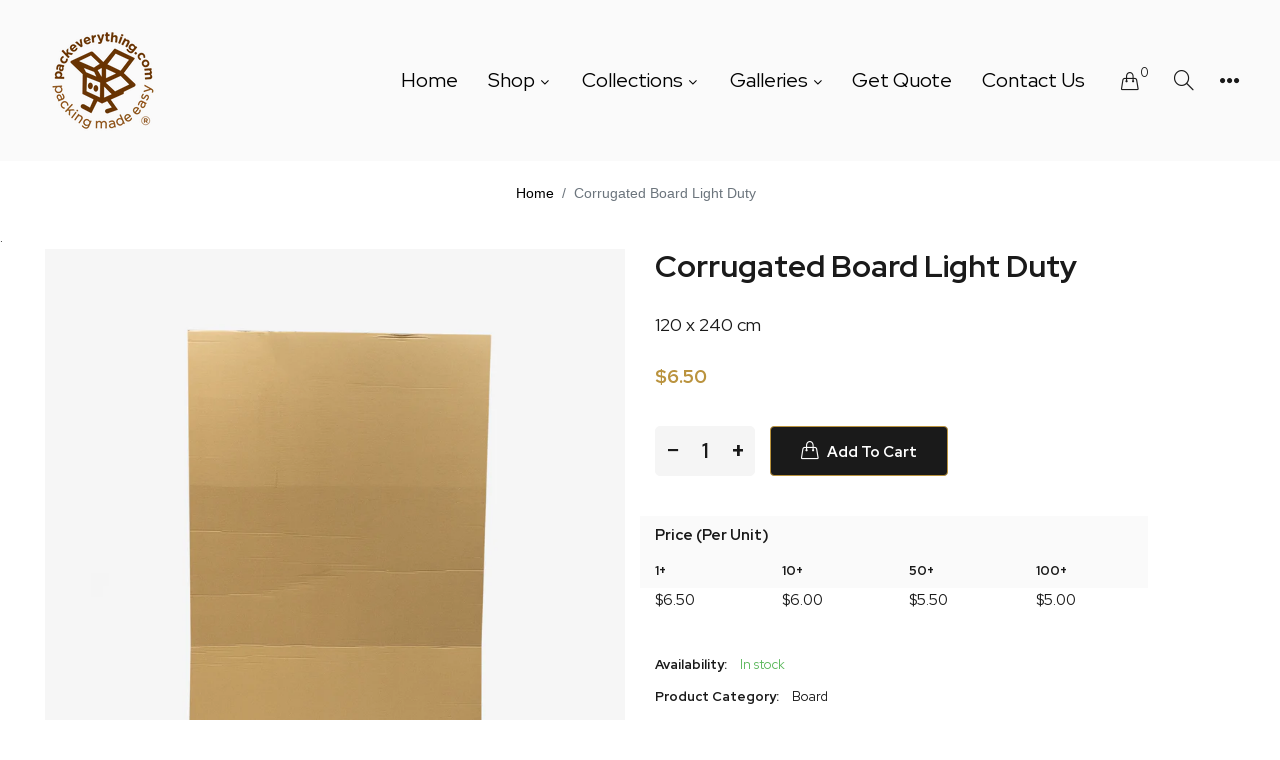

--- FILE ---
content_type: text/html; charset=utf-8
request_url: https://packeverything.com.sg/products/corrugated-board-light-duty-2
body_size: 27797
content:
<!doctype html>
<!--[if IE 9]> <html class="ie9 no-js" lang="en"> <![endif]-->
<!--[if (gt IE 9)|!(IE)]><!--> <html class="no-js" lang="en"> <!--<![endif]-->
<head>
  <link rel="stylesheet" href="https://packeverything.com.sg/services/assets/114487427232/editor_asset/vela-site.scss.css">
  <link rel="stylesheet" href="https://packeverything.com.sg/services/assets/114487427232/editor_asset/vela-fonts.scss.css">
  <style>
    .faq-container {
  background-color: #fff;
  border-radius: 10px;
  box-shadow: 0 0 10px rgba(0, 0, 0, 0.1);
}

.faq-item {
  padding: 20px;
  border-bottom: 1px solid #e0e0e0;
  cursor: pointer;
  transition: background-color 0.3s ease-in-out;
  display: flex;
  justify-content: space-between;
  align-items: center;
}

.faq-item:last-child {
  border-bottom: none;
}

.faq-question {
  font-size: 18px;
  font-weight: 700;
  padding-bottom: 3px;
  padding-top: 3px;
}

.faq-answer {
  font-size: 16px;
  max-height: 0;
  overflow: hidden;
  transition: max-height 0.3s ease-in-out;
  padding-left: 20px;
  padding-right: 10px;
  padding-top: 5px;
}

.faq-answer.active {
  border-bottom: 1px solid #e0e0e0;
}

.icon-container i {
  font-size: 16px;
  cursor: pointer;
  transition: transform 0.3s ease-in-out;
}

.icon-container i.active {
  transform: rotate(90deg);
}
  </style>
 <script>
   
 let str = window.location.href;
  var lastChar = str.substr(-1);
  var homepage = 'https://packeverything.com.sg/';
  
  if (str !== homepage) {
    without = str.replace(/(?:\/+(\?))/, '$1').replace(/\/+$/, '');
    if (lastChar === '/' || window.location.pathname !== window.location.pathname.toLowerCase()) {
      var lowercasePath = window.location.pathname.toLowerCase();
      window.location.replace(without.replace(window.location.pathname, lowercasePath));
    }
  }

   if (window.location.pathname === '/index') {
  window.location.href = '/';
}
</script>


 
  <!-- Global site tag (gtag.js) - Google Analytics -->
<!-- Google tag (gtag.js) -->
<script async src="https://www.googletagmanager.com/gtag/js?id=G-GR5KPL8JWN"></script>
<script>
  window.dataLayer = window.dataLayer || [];
  function gtag(){dataLayer.push(arguments);}
  gtag('js', new Date());

  gtag('config', 'G-GR5KPL8JWN');
</script>
  <!-- Google Tag Manager -->
<script>(function(w,d,s,l,i){w[l]=w[l]||[];w[l].push({'gtm.start':
new Date().getTime(),event:'gtm.js'});var f=d.getElementsByTagName(s)[0],
j=d.createElement(s),dl=l!='dataLayer'?'&l='+l:'';j.async=true;j.src=
'https://www.googletagmanager.com/gtm.js?id='+i+dl;f.parentNode.insertBefore(j,f);
})(window,document,'script','dataLayer','GTM-PM95VZJX');</script>
<!-- End Google Tag Manager -->
    <meta charset="utf-8">
    <meta http-equiv="X-UA-Compatible" content="IE=edge">
    <meta name="viewport" content="width=device-width,initial-scale=1">
    <meta name="theme-color" content="#ba933e">
  <meta name="google-site-verification" content="iUd3Cfkt1ccnCivgWwirrTA_HE4YdppTUWnREvi5JMU" />
    <link rel="canonical" href="https://packeverything.com.sg/products/corrugated-board-light-duty-2">
  <link rel="stylesheet" href="https://cdnjs.cloudflare.com/ajax/libs/font-awesome/6.0.0-beta2/css/all.min.css" integrity="sha512-YWzhKL2whUzgiheMoBFwW8CKV4qpHQAEuvilg9FAn5VJUDwKZZxkJNuGM4XkWuk94WCrrwslk8yWNGmY1EduTA==" crossorigin="anonymous" referrerpolicy="no-referrer" />
    
        <link rel="shortcut icon" href="//packeverything.com.sg/cdn/shop/files/Copy_of_Copy_of_16px_x_16_px_1_32x32.png?v=1620185509" type="image/png">
    
    
    <title>
        Corrugated Board Light Duty
        
        
        &ndash; Packeverything.com.sg
    </title>
    
  
    
        <meta name="description" content="• Size: 120 x 240 cm • Made up of 3 ply of kraft paper. • Provides protection to protect the product for packing across the globe • Can be cut and folded into an infinite variety of shapes and sizes to fit your product • 100% environmentally friendly and recycleable • Ideal for rigid shipping and packaging.">
    
    <!-- /snippets/social-meta-tags.liquid -->
<meta property="og:site_name" content="Packeverything.com.sg">
<meta property="og:url" content="https://packeverything.com.sg/products/corrugated-board-light-duty-2">
<meta property="og:title" content="Corrugated Board Light Duty">
<meta property="og:type" content="product">
<meta property="og:description" content="• Size: 120 x 240 cm • Made up of 3 ply of kraft paper. • Provides protection to protect the product for packing across the globe • Can be cut and folded into an infinite variety of shapes and sizes to fit your product • 100% environmentally friendly and recycleable • Ideal for rigid shipping and packaging."><meta property="og:price:amount" content="6.50">
  	<meta property="og:price:currency" content="SGD"><meta property="og:image" content="http://packeverything.com.sg/cdn/shop/files/Corrugated_20Board_20Light_20Duty_2001_afccc5b8-fefa-4a79-b617-dc054e3c6667_1024x1024.jpg?v=1756916907"><meta property="og:image" content="http://packeverything.com.sg/cdn/shop/files/Corrugated_20Board_20Light_20Duty_2002_982dbad1-5349-40fd-baee-232f26554d81_1024x1024.jpg?v=1756916910">
<meta property="og:image:secure_url" content="https://packeverything.com.sg/cdn/shop/files/Corrugated_20Board_20Light_20Duty_2001_afccc5b8-fefa-4a79-b617-dc054e3c6667_1024x1024.jpg?v=1756916907"><meta property="og:image:secure_url" content="https://packeverything.com.sg/cdn/shop/files/Corrugated_20Board_20Light_20Duty_2002_982dbad1-5349-40fd-baee-232f26554d81_1024x1024.jpg?v=1756916910">
<meta name="twitter:site" content="@">
<meta name="twitter:card" content="summary_large_image">
<meta name="twitter:title" content="Corrugated Board Light Duty">
<meta name="twitter:description" content="• Size: 120 x 240 cm • Made up of 3 ply of kraft paper. • Provides protection to protect the product for packing across the globe • Can be cut and folded into an infinite variety of shapes and sizes to fit your product • 100% environmentally friendly and recycleable • Ideal for rigid shipping and packaging.">

    <link href="//packeverything.com.sg/cdn/shop/t/3/assets/vela-fonts.scss.css?v=139134897703153734421731381252" rel="stylesheet" type="text/css" media="all" />
<link href="//packeverything.com.sg/cdn/shop/t/3/assets/plugin.css?v=180580606563927132261603124104" rel="stylesheet" type="text/css" media="all" />
<link href="//packeverything.com.sg/cdn/shop/t/3/assets/vela-site.scss.css?v=156038971478395550151731381193" rel="stylesheet" type="text/css" media="all" />

    <script src="//packeverything.com.sg/cdn/shop/t/3/assets/jquery-3.5.0.min.js?v=1809603447665040241603124101" type="text/javascript"></script>
<script>
    window.money = '${{amount}}';
    window.money_format = '${{amount}} SGD';
    window.currency = 'SGD';
    window.shop_money_format = "${{amount}}";
    window.shop_money_with_currency_format = "${{amount}} SGD";
    window.loading_url = "//packeverything.com.sg/cdn/shop/t/3/assets/loading.gif?v=47373580461733618591603124103";
    window.file_url = "//packeverything.com.sg/cdn/shop/files/?v=11712";
    window.asset_url = "//packeverything.com.sg/cdn/shop/t/3/assets/?v=11712";
    window.ajaxcart_type = 'modal';
    window.newsletter_success = "Thank you for your subscription";
    window.cart_empty = "Your cart is currently empty.";
    window.swatch_enable = true;
    window.swatch_show_unvailable = true;
    window.sidebar_multichoise = true;
    window.float_header = false;
    window.review = true;
    window.currencies = false;
    window.countdown_format = "<ul class='list-unstyle list-inline'><li><span class='number'>%D</span><span>Days</span></li><li><span class='number'>%H</span><span>Hours</span></li><li><span class='number'>%M</span><span>Mins</span></li><li><span class='number'>%S</span><span>Secs</span></li></ul>";
</script>
    <script>window.performance && window.performance.mark && window.performance.mark('shopify.content_for_header.start');</script><meta id="shopify-digital-wallet" name="shopify-digital-wallet" content="/50308907168/digital_wallets/dialog">
<link rel="alternate" type="application/json+oembed" href="https://packeverything.com.sg/products/corrugated-board-light-duty-2.oembed">
<script async="async" src="/checkouts/internal/preloads.js?locale=en-SG"></script>
<script id="shopify-features" type="application/json">{"accessToken":"321f49161e07e9546311dfe776199e35","betas":["rich-media-storefront-analytics"],"domain":"packeverything.com.sg","predictiveSearch":true,"shopId":50308907168,"locale":"en"}</script>
<script>var Shopify = Shopify || {};
Shopify.shop = "packeverything-com-sg.myshopify.com";
Shopify.locale = "en";
Shopify.currency = {"active":"SGD","rate":"1.0"};
Shopify.country = "SG";
Shopify.theme = {"name":"LIve Furniture home","id":114487427232,"schema_name":"Vela Framework","schema_version":"v2.0.0","theme_store_id":null,"role":"main"};
Shopify.theme.handle = "null";
Shopify.theme.style = {"id":null,"handle":null};
Shopify.cdnHost = "packeverything.com.sg/cdn";
Shopify.routes = Shopify.routes || {};
Shopify.routes.root = "/";</script>
<script type="module">!function(o){(o.Shopify=o.Shopify||{}).modules=!0}(window);</script>
<script>!function(o){function n(){var o=[];function n(){o.push(Array.prototype.slice.apply(arguments))}return n.q=o,n}var t=o.Shopify=o.Shopify||{};t.loadFeatures=n(),t.autoloadFeatures=n()}(window);</script>
<script id="shop-js-analytics" type="application/json">{"pageType":"product"}</script>
<script defer="defer" async type="module" src="//packeverything.com.sg/cdn/shopifycloud/shop-js/modules/v2/client.init-shop-cart-sync_BN7fPSNr.en.esm.js"></script>
<script defer="defer" async type="module" src="//packeverything.com.sg/cdn/shopifycloud/shop-js/modules/v2/chunk.common_Cbph3Kss.esm.js"></script>
<script defer="defer" async type="module" src="//packeverything.com.sg/cdn/shopifycloud/shop-js/modules/v2/chunk.modal_DKumMAJ1.esm.js"></script>
<script type="module">
  await import("//packeverything.com.sg/cdn/shopifycloud/shop-js/modules/v2/client.init-shop-cart-sync_BN7fPSNr.en.esm.js");
await import("//packeverything.com.sg/cdn/shopifycloud/shop-js/modules/v2/chunk.common_Cbph3Kss.esm.js");
await import("//packeverything.com.sg/cdn/shopifycloud/shop-js/modules/v2/chunk.modal_DKumMAJ1.esm.js");

  window.Shopify.SignInWithShop?.initShopCartSync?.({"fedCMEnabled":true,"windoidEnabled":true});

</script>
<script>(function() {
  var isLoaded = false;
  function asyncLoad() {
    if (isLoaded) return;
    isLoaded = true;
    var urls = ["https:\/\/chimpstatic.com\/mcjs-connected\/js\/users\/515dd28cc14469771b3c079b5\/bacf540149e42d5a1fdead680.js?shop=packeverything-com-sg.myshopify.com","https:\/\/cdn.recapture.io\/sdk\/v1\/shopify-recapture.min.js?api_key=tp12xszl\u0026shop=packeverything-com-sg.myshopify.com","https:\/\/contactautoreply.com\/static\/contact-form\/contact.js?shop=packeverything-com-sg.myshopify.com"];
    for (var i = 0; i < urls.length; i++) {
      var s = document.createElement('script');
      s.type = 'text/javascript';
      s.async = true;
      s.src = urls[i];
      var x = document.getElementsByTagName('script')[0];
      x.parentNode.insertBefore(s, x);
    }
  };
  if(window.attachEvent) {
    window.attachEvent('onload', asyncLoad);
  } else {
    window.addEventListener('load', asyncLoad, false);
  }
})();</script>
<script id="__st">var __st={"a":50308907168,"offset":28800,"reqid":"527a039b-4604-41df-9d1e-1aa9e253048a-1770121495","pageurl":"packeverything.com.sg\/products\/corrugated-board-light-duty-2","u":"23c2248c50c6","p":"product","rtyp":"product","rid":15164138684576};</script>
<script>window.ShopifyPaypalV4VisibilityTracking = true;</script>
<script id="captcha-bootstrap">!function(){'use strict';const t='contact',e='account',n='new_comment',o=[[t,t],['blogs',n],['comments',n],[t,'customer']],c=[[e,'customer_login'],[e,'guest_login'],[e,'recover_customer_password'],[e,'create_customer']],r=t=>t.map((([t,e])=>`form[action*='/${t}']:not([data-nocaptcha='true']) input[name='form_type'][value='${e}']`)).join(','),a=t=>()=>t?[...document.querySelectorAll(t)].map((t=>t.form)):[];function s(){const t=[...o],e=r(t);return a(e)}const i='password',u='form_key',d=['recaptcha-v3-token','g-recaptcha-response','h-captcha-response',i],f=()=>{try{return window.sessionStorage}catch{return}},m='__shopify_v',_=t=>t.elements[u];function p(t,e,n=!1){try{const o=window.sessionStorage,c=JSON.parse(o.getItem(e)),{data:r}=function(t){const{data:e,action:n}=t;return t[m]||n?{data:e,action:n}:{data:t,action:n}}(c);for(const[e,n]of Object.entries(r))t.elements[e]&&(t.elements[e].value=n);n&&o.removeItem(e)}catch(o){console.error('form repopulation failed',{error:o})}}const l='form_type',E='cptcha';function T(t){t.dataset[E]=!0}const w=window,h=w.document,L='Shopify',v='ce_forms',y='captcha';let A=!1;((t,e)=>{const n=(g='f06e6c50-85a8-45c8-87d0-21a2b65856fe',I='https://cdn.shopify.com/shopifycloud/storefront-forms-hcaptcha/ce_storefront_forms_captcha_hcaptcha.v1.5.2.iife.js',D={infoText:'Protected by hCaptcha',privacyText:'Privacy',termsText:'Terms'},(t,e,n)=>{const o=w[L][v],c=o.bindForm;if(c)return c(t,g,e,D).then(n);var r;o.q.push([[t,g,e,D],n]),r=I,A||(h.body.append(Object.assign(h.createElement('script'),{id:'captcha-provider',async:!0,src:r})),A=!0)});var g,I,D;w[L]=w[L]||{},w[L][v]=w[L][v]||{},w[L][v].q=[],w[L][y]=w[L][y]||{},w[L][y].protect=function(t,e){n(t,void 0,e),T(t)},Object.freeze(w[L][y]),function(t,e,n,w,h,L){const[v,y,A,g]=function(t,e,n){const i=e?o:[],u=t?c:[],d=[...i,...u],f=r(d),m=r(i),_=r(d.filter((([t,e])=>n.includes(e))));return[a(f),a(m),a(_),s()]}(w,h,L),I=t=>{const e=t.target;return e instanceof HTMLFormElement?e:e&&e.form},D=t=>v().includes(t);t.addEventListener('submit',(t=>{const e=I(t);if(!e)return;const n=D(e)&&!e.dataset.hcaptchaBound&&!e.dataset.recaptchaBound,o=_(e),c=g().includes(e)&&(!o||!o.value);(n||c)&&t.preventDefault(),c&&!n&&(function(t){try{if(!f())return;!function(t){const e=f();if(!e)return;const n=_(t);if(!n)return;const o=n.value;o&&e.removeItem(o)}(t);const e=Array.from(Array(32),(()=>Math.random().toString(36)[2])).join('');!function(t,e){_(t)||t.append(Object.assign(document.createElement('input'),{type:'hidden',name:u})),t.elements[u].value=e}(t,e),function(t,e){const n=f();if(!n)return;const o=[...t.querySelectorAll(`input[type='${i}']`)].map((({name:t})=>t)),c=[...d,...o],r={};for(const[a,s]of new FormData(t).entries())c.includes(a)||(r[a]=s);n.setItem(e,JSON.stringify({[m]:1,action:t.action,data:r}))}(t,e)}catch(e){console.error('failed to persist form',e)}}(e),e.submit())}));const S=(t,e)=>{t&&!t.dataset[E]&&(n(t,e.some((e=>e===t))),T(t))};for(const o of['focusin','change'])t.addEventListener(o,(t=>{const e=I(t);D(e)&&S(e,y())}));const B=e.get('form_key'),M=e.get(l),P=B&&M;t.addEventListener('DOMContentLoaded',(()=>{const t=y();if(P)for(const e of t)e.elements[l].value===M&&p(e,B);[...new Set([...A(),...v().filter((t=>'true'===t.dataset.shopifyCaptcha))])].forEach((e=>S(e,t)))}))}(h,new URLSearchParams(w.location.search),n,t,e,['guest_login'])})(!0,!0)}();</script>
<script integrity="sha256-4kQ18oKyAcykRKYeNunJcIwy7WH5gtpwJnB7kiuLZ1E=" data-source-attribution="shopify.loadfeatures" defer="defer" src="//packeverything.com.sg/cdn/shopifycloud/storefront/assets/storefront/load_feature-a0a9edcb.js" crossorigin="anonymous"></script>
<script data-source-attribution="shopify.dynamic_checkout.dynamic.init">var Shopify=Shopify||{};Shopify.PaymentButton=Shopify.PaymentButton||{isStorefrontPortableWallets:!0,init:function(){window.Shopify.PaymentButton.init=function(){};var t=document.createElement("script");t.src="https://packeverything.com.sg/cdn/shopifycloud/portable-wallets/latest/portable-wallets.en.js",t.type="module",document.head.appendChild(t)}};
</script>
<script data-source-attribution="shopify.dynamic_checkout.buyer_consent">
  function portableWalletsHideBuyerConsent(e){var t=document.getElementById("shopify-buyer-consent"),n=document.getElementById("shopify-subscription-policy-button");t&&n&&(t.classList.add("hidden"),t.setAttribute("aria-hidden","true"),n.removeEventListener("click",e))}function portableWalletsShowBuyerConsent(e){var t=document.getElementById("shopify-buyer-consent"),n=document.getElementById("shopify-subscription-policy-button");t&&n&&(t.classList.remove("hidden"),t.removeAttribute("aria-hidden"),n.addEventListener("click",e))}window.Shopify?.PaymentButton&&(window.Shopify.PaymentButton.hideBuyerConsent=portableWalletsHideBuyerConsent,window.Shopify.PaymentButton.showBuyerConsent=portableWalletsShowBuyerConsent);
</script>
<script data-source-attribution="shopify.dynamic_checkout.cart.bootstrap">document.addEventListener("DOMContentLoaded",(function(){function t(){return document.querySelector("shopify-accelerated-checkout-cart, shopify-accelerated-checkout")}if(t())Shopify.PaymentButton.init();else{new MutationObserver((function(e,n){t()&&(Shopify.PaymentButton.init(),n.disconnect())})).observe(document.body,{childList:!0,subtree:!0})}}));
</script>

<script>window.performance && window.performance.mark && window.performance.mark('shopify.content_for_header.end');</script>

      <script type="application/ld+json">
        {
          "@context": "https://schema.org",
          "@type": "LocalBusiness",
          "name": "Packeverything",
          "image": "https://packeverything.com.sg/cdn/shop/files/Packeverything_Logo_Highres_PNG_085a5ff9-1107-4802-be5e-80937fe931a8_126x.png?v=1619589153",
          "@id": "",
          "url": "https://packeverything.com.sg/",
          "telephone": "6844 7616",
          "address": {
            "@type": "PostalAddress",
            "streetAddress": "1 Ubi View, #01-05 Focus One, Singapore 408555",
            "addressLocality": "Singapore",
            "postalCode": "408555",
            "addressCountry": "SG"
          },
          "geo": {
            "@type": "GeoCoordinates",
            "latitude": 1.3318083,
            "longitude": 103.8970473
          },
          "openingHoursSpecification": [{
            "@type": "OpeningHoursSpecification",
            "dayOfWeek": [
              "Monday",
              "Friday"
            ],
            "opens": "09:00",
            "closes": "05:45"
          },{
            "@type": "OpeningHoursSpecification",
            "dayOfWeek": "Saturday",
            "opens": "09:00",
            "closes": "12:45"
          }],
          "sameAs": [
            "https://www.facebook.com/Packeverything/",
            "https://www.instagram.com/packeverythingsg/",
            "https://www.youtube.com/@packeverythingsg949"
          ] 
        }
        </script>
  
  <style>
.velaTopLinks {
    position: absolute;
    background: #fff;
    top: 40px;
    right: 0;
}
</style>


<script src="https://cdn.shopify.com/extensions/1f805629-c1d3-44c5-afa0-f2ef641295ef/booster-page-speed-optimizer-1/assets/speed-embed.js" type="text/javascript" defer="defer"></script>
<link href="https://monorail-edge.shopifysvc.com" rel="dns-prefetch">
<script>(function(){if ("sendBeacon" in navigator && "performance" in window) {try {var session_token_from_headers = performance.getEntriesByType('navigation')[0].serverTiming.find(x => x.name == '_s').description;} catch {var session_token_from_headers = undefined;}var session_cookie_matches = document.cookie.match(/_shopify_s=([^;]*)/);var session_token_from_cookie = session_cookie_matches && session_cookie_matches.length === 2 ? session_cookie_matches[1] : "";var session_token = session_token_from_headers || session_token_from_cookie || "";function handle_abandonment_event(e) {var entries = performance.getEntries().filter(function(entry) {return /monorail-edge.shopifysvc.com/.test(entry.name);});if (!window.abandonment_tracked && entries.length === 0) {window.abandonment_tracked = true;var currentMs = Date.now();var navigation_start = performance.timing.navigationStart;var payload = {shop_id: 50308907168,url: window.location.href,navigation_start,duration: currentMs - navigation_start,session_token,page_type: "product"};window.navigator.sendBeacon("https://monorail-edge.shopifysvc.com/v1/produce", JSON.stringify({schema_id: "online_store_buyer_site_abandonment/1.1",payload: payload,metadata: {event_created_at_ms: currentMs,event_sent_at_ms: currentMs}}));}}window.addEventListener('pagehide', handle_abandonment_event);}}());</script>
<script id="web-pixels-manager-setup">(function e(e,d,r,n,o){if(void 0===o&&(o={}),!Boolean(null===(a=null===(i=window.Shopify)||void 0===i?void 0:i.analytics)||void 0===a?void 0:a.replayQueue)){var i,a;window.Shopify=window.Shopify||{};var t=window.Shopify;t.analytics=t.analytics||{};var s=t.analytics;s.replayQueue=[],s.publish=function(e,d,r){return s.replayQueue.push([e,d,r]),!0};try{self.performance.mark("wpm:start")}catch(e){}var l=function(){var e={modern:/Edge?\/(1{2}[4-9]|1[2-9]\d|[2-9]\d{2}|\d{4,})\.\d+(\.\d+|)|Firefox\/(1{2}[4-9]|1[2-9]\d|[2-9]\d{2}|\d{4,})\.\d+(\.\d+|)|Chrom(ium|e)\/(9{2}|\d{3,})\.\d+(\.\d+|)|(Maci|X1{2}).+ Version\/(15\.\d+|(1[6-9]|[2-9]\d|\d{3,})\.\d+)([,.]\d+|)( \(\w+\)|)( Mobile\/\w+|) Safari\/|Chrome.+OPR\/(9{2}|\d{3,})\.\d+\.\d+|(CPU[ +]OS|iPhone[ +]OS|CPU[ +]iPhone|CPU IPhone OS|CPU iPad OS)[ +]+(15[._]\d+|(1[6-9]|[2-9]\d|\d{3,})[._]\d+)([._]\d+|)|Android:?[ /-](13[3-9]|1[4-9]\d|[2-9]\d{2}|\d{4,})(\.\d+|)(\.\d+|)|Android.+Firefox\/(13[5-9]|1[4-9]\d|[2-9]\d{2}|\d{4,})\.\d+(\.\d+|)|Android.+Chrom(ium|e)\/(13[3-9]|1[4-9]\d|[2-9]\d{2}|\d{4,})\.\d+(\.\d+|)|SamsungBrowser\/([2-9]\d|\d{3,})\.\d+/,legacy:/Edge?\/(1[6-9]|[2-9]\d|\d{3,})\.\d+(\.\d+|)|Firefox\/(5[4-9]|[6-9]\d|\d{3,})\.\d+(\.\d+|)|Chrom(ium|e)\/(5[1-9]|[6-9]\d|\d{3,})\.\d+(\.\d+|)([\d.]+$|.*Safari\/(?![\d.]+ Edge\/[\d.]+$))|(Maci|X1{2}).+ Version\/(10\.\d+|(1[1-9]|[2-9]\d|\d{3,})\.\d+)([,.]\d+|)( \(\w+\)|)( Mobile\/\w+|) Safari\/|Chrome.+OPR\/(3[89]|[4-9]\d|\d{3,})\.\d+\.\d+|(CPU[ +]OS|iPhone[ +]OS|CPU[ +]iPhone|CPU IPhone OS|CPU iPad OS)[ +]+(10[._]\d+|(1[1-9]|[2-9]\d|\d{3,})[._]\d+)([._]\d+|)|Android:?[ /-](13[3-9]|1[4-9]\d|[2-9]\d{2}|\d{4,})(\.\d+|)(\.\d+|)|Mobile Safari.+OPR\/([89]\d|\d{3,})\.\d+\.\d+|Android.+Firefox\/(13[5-9]|1[4-9]\d|[2-9]\d{2}|\d{4,})\.\d+(\.\d+|)|Android.+Chrom(ium|e)\/(13[3-9]|1[4-9]\d|[2-9]\d{2}|\d{4,})\.\d+(\.\d+|)|Android.+(UC? ?Browser|UCWEB|U3)[ /]?(15\.([5-9]|\d{2,})|(1[6-9]|[2-9]\d|\d{3,})\.\d+)\.\d+|SamsungBrowser\/(5\.\d+|([6-9]|\d{2,})\.\d+)|Android.+MQ{2}Browser\/(14(\.(9|\d{2,})|)|(1[5-9]|[2-9]\d|\d{3,})(\.\d+|))(\.\d+|)|K[Aa][Ii]OS\/(3\.\d+|([4-9]|\d{2,})\.\d+)(\.\d+|)/},d=e.modern,r=e.legacy,n=navigator.userAgent;return n.match(d)?"modern":n.match(r)?"legacy":"unknown"}(),u="modern"===l?"modern":"legacy",c=(null!=n?n:{modern:"",legacy:""})[u],f=function(e){return[e.baseUrl,"/wpm","/b",e.hashVersion,"modern"===e.buildTarget?"m":"l",".js"].join("")}({baseUrl:d,hashVersion:r,buildTarget:u}),m=function(e){var d=e.version,r=e.bundleTarget,n=e.surface,o=e.pageUrl,i=e.monorailEndpoint;return{emit:function(e){var a=e.status,t=e.errorMsg,s=(new Date).getTime(),l=JSON.stringify({metadata:{event_sent_at_ms:s},events:[{schema_id:"web_pixels_manager_load/3.1",payload:{version:d,bundle_target:r,page_url:o,status:a,surface:n,error_msg:t},metadata:{event_created_at_ms:s}}]});if(!i)return console&&console.warn&&console.warn("[Web Pixels Manager] No Monorail endpoint provided, skipping logging."),!1;try{return self.navigator.sendBeacon.bind(self.navigator)(i,l)}catch(e){}var u=new XMLHttpRequest;try{return u.open("POST",i,!0),u.setRequestHeader("Content-Type","text/plain"),u.send(l),!0}catch(e){return console&&console.warn&&console.warn("[Web Pixels Manager] Got an unhandled error while logging to Monorail."),!1}}}}({version:r,bundleTarget:l,surface:e.surface,pageUrl:self.location.href,monorailEndpoint:e.monorailEndpoint});try{o.browserTarget=l,function(e){var d=e.src,r=e.async,n=void 0===r||r,o=e.onload,i=e.onerror,a=e.sri,t=e.scriptDataAttributes,s=void 0===t?{}:t,l=document.createElement("script"),u=document.querySelector("head"),c=document.querySelector("body");if(l.async=n,l.src=d,a&&(l.integrity=a,l.crossOrigin="anonymous"),s)for(var f in s)if(Object.prototype.hasOwnProperty.call(s,f))try{l.dataset[f]=s[f]}catch(e){}if(o&&l.addEventListener("load",o),i&&l.addEventListener("error",i),u)u.appendChild(l);else{if(!c)throw new Error("Did not find a head or body element to append the script");c.appendChild(l)}}({src:f,async:!0,onload:function(){if(!function(){var e,d;return Boolean(null===(d=null===(e=window.Shopify)||void 0===e?void 0:e.analytics)||void 0===d?void 0:d.initialized)}()){var d=window.webPixelsManager.init(e)||void 0;if(d){var r=window.Shopify.analytics;r.replayQueue.forEach((function(e){var r=e[0],n=e[1],o=e[2];d.publishCustomEvent(r,n,o)})),r.replayQueue=[],r.publish=d.publishCustomEvent,r.visitor=d.visitor,r.initialized=!0}}},onerror:function(){return m.emit({status:"failed",errorMsg:"".concat(f," has failed to load")})},sri:function(e){var d=/^sha384-[A-Za-z0-9+/=]+$/;return"string"==typeof e&&d.test(e)}(c)?c:"",scriptDataAttributes:o}),m.emit({status:"loading"})}catch(e){m.emit({status:"failed",errorMsg:(null==e?void 0:e.message)||"Unknown error"})}}})({shopId: 50308907168,storefrontBaseUrl: "https://packeverything.com.sg",extensionsBaseUrl: "https://extensions.shopifycdn.com/cdn/shopifycloud/web-pixels-manager",monorailEndpoint: "https://monorail-edge.shopifysvc.com/unstable/produce_batch",surface: "storefront-renderer",enabledBetaFlags: ["2dca8a86"],webPixelsConfigList: [{"id":"622264480","configuration":"{\"config\":\"{\\\"pixel_id\\\":\\\"G-GR5KPL8JWN\\\",\\\"gtag_events\\\":[{\\\"type\\\":\\\"begin_checkout\\\",\\\"action_label\\\":[\\\"G-GR5KPL8JWN\\\",\\\"AW-1068121920\\\/ZqnKCJD7hNsZEMD-qP0D\\\"]},{\\\"type\\\":\\\"search\\\",\\\"action_label\\\":[\\\"G-GR5KPL8JWN\\\",\\\"AW-1068121920\\\/RT58CIr7hNsZEMD-qP0D\\\"]},{\\\"type\\\":\\\"view_item\\\",\\\"action_label\\\":[\\\"G-GR5KPL8JWN\\\",\\\"AW-1068121920\\\/YQcnCI_6hNsZEMD-qP0D\\\"]},{\\\"type\\\":\\\"purchase\\\",\\\"action_label\\\":[\\\"G-GR5KPL8JWN\\\",\\\"AW-1068121920\\\/e1suCIn6hNsZEMD-qP0D\\\"]},{\\\"type\\\":\\\"page_view\\\",\\\"action_label\\\":[\\\"G-GR5KPL8JWN\\\",\\\"AW-1068121920\\\/9wKrCIz6hNsZEMD-qP0D\\\"]},{\\\"type\\\":\\\"add_payment_info\\\",\\\"action_label\\\":[\\\"G-GR5KPL8JWN\\\",\\\"AW-1068121920\\\/6KcBCJP7hNsZEMD-qP0D\\\"]},{\\\"type\\\":\\\"add_to_cart\\\",\\\"action_label\\\":[\\\"G-GR5KPL8JWN\\\",\\\"AW-1068121920\\\/HP9ACI37hNsZEMD-qP0D\\\"]}],\\\"enable_monitoring_mode\\\":false}\"}","eventPayloadVersion":"v1","runtimeContext":"OPEN","scriptVersion":"b2a88bafab3e21179ed38636efcd8a93","type":"APP","apiClientId":1780363,"privacyPurposes":[],"dataSharingAdjustments":{"protectedCustomerApprovalScopes":["read_customer_address","read_customer_email","read_customer_name","read_customer_personal_data","read_customer_phone"]}},{"id":"shopify-app-pixel","configuration":"{}","eventPayloadVersion":"v1","runtimeContext":"STRICT","scriptVersion":"0450","apiClientId":"shopify-pixel","type":"APP","privacyPurposes":["ANALYTICS","MARKETING"]},{"id":"shopify-custom-pixel","eventPayloadVersion":"v1","runtimeContext":"LAX","scriptVersion":"0450","apiClientId":"shopify-pixel","type":"CUSTOM","privacyPurposes":["ANALYTICS","MARKETING"]}],isMerchantRequest: false,initData: {"shop":{"name":"Packeverything.com.sg","paymentSettings":{"currencyCode":"SGD"},"myshopifyDomain":"packeverything-com-sg.myshopify.com","countryCode":"SG","storefrontUrl":"https:\/\/packeverything.com.sg"},"customer":null,"cart":null,"checkout":null,"productVariants":[{"price":{"amount":6.5,"currencyCode":"SGD"},"product":{"title":"Corrugated Board Light Duty","vendor":"Packeverything.com.sg","id":"15164138684576","untranslatedTitle":"Corrugated Board Light Duty","url":"\/products\/corrugated-board-light-duty-2","type":""},"id":"53226987258016","image":{"src":"\/\/packeverything.com.sg\/cdn\/shop\/files\/Corrugated_20Board_20Light_20Duty_2001_afccc5b8-fefa-4a79-b617-dc054e3c6667.jpg?v=1756916907"},"sku":"MBCSW4794","title":"Default Title","untranslatedTitle":"Default Title"}],"purchasingCompany":null},},"https://packeverything.com.sg/cdn","3918e4e0wbf3ac3cepc5707306mb02b36c6",{"modern":"","legacy":""},{"shopId":"50308907168","storefrontBaseUrl":"https:\/\/packeverything.com.sg","extensionBaseUrl":"https:\/\/extensions.shopifycdn.com\/cdn\/shopifycloud\/web-pixels-manager","surface":"storefront-renderer","enabledBetaFlags":"[\"2dca8a86\"]","isMerchantRequest":"false","hashVersion":"3918e4e0wbf3ac3cepc5707306mb02b36c6","publish":"custom","events":"[[\"page_viewed\",{}],[\"product_viewed\",{\"productVariant\":{\"price\":{\"amount\":6.5,\"currencyCode\":\"SGD\"},\"product\":{\"title\":\"Corrugated Board Light Duty\",\"vendor\":\"Packeverything.com.sg\",\"id\":\"15164138684576\",\"untranslatedTitle\":\"Corrugated Board Light Duty\",\"url\":\"\/products\/corrugated-board-light-duty-2\",\"type\":\"\"},\"id\":\"53226987258016\",\"image\":{\"src\":\"\/\/packeverything.com.sg\/cdn\/shop\/files\/Corrugated_20Board_20Light_20Duty_2001_afccc5b8-fefa-4a79-b617-dc054e3c6667.jpg?v=1756916907\"},\"sku\":\"MBCSW4794\",\"title\":\"Default Title\",\"untranslatedTitle\":\"Default Title\"}}]]"});</script><script>
  window.ShopifyAnalytics = window.ShopifyAnalytics || {};
  window.ShopifyAnalytics.meta = window.ShopifyAnalytics.meta || {};
  window.ShopifyAnalytics.meta.currency = 'SGD';
  var meta = {"product":{"id":15164138684576,"gid":"gid:\/\/shopify\/Product\/15164138684576","vendor":"Packeverything.com.sg","type":"","handle":"corrugated-board-light-duty-2","variants":[{"id":53226987258016,"price":650,"name":"Corrugated Board Light Duty","public_title":null,"sku":"MBCSW4794"}],"remote":false},"page":{"pageType":"product","resourceType":"product","resourceId":15164138684576,"requestId":"527a039b-4604-41df-9d1e-1aa9e253048a-1770121495"}};
  for (var attr in meta) {
    window.ShopifyAnalytics.meta[attr] = meta[attr];
  }
</script>
<script class="analytics">
  (function () {
    var customDocumentWrite = function(content) {
      var jquery = null;

      if (window.jQuery) {
        jquery = window.jQuery;
      } else if (window.Checkout && window.Checkout.$) {
        jquery = window.Checkout.$;
      }

      if (jquery) {
        jquery('body').append(content);
      }
    };

    var hasLoggedConversion = function(token) {
      if (token) {
        return document.cookie.indexOf('loggedConversion=' + token) !== -1;
      }
      return false;
    }

    var setCookieIfConversion = function(token) {
      if (token) {
        var twoMonthsFromNow = new Date(Date.now());
        twoMonthsFromNow.setMonth(twoMonthsFromNow.getMonth() + 2);

        document.cookie = 'loggedConversion=' + token + '; expires=' + twoMonthsFromNow;
      }
    }

    var trekkie = window.ShopifyAnalytics.lib = window.trekkie = window.trekkie || [];
    if (trekkie.integrations) {
      return;
    }
    trekkie.methods = [
      'identify',
      'page',
      'ready',
      'track',
      'trackForm',
      'trackLink'
    ];
    trekkie.factory = function(method) {
      return function() {
        var args = Array.prototype.slice.call(arguments);
        args.unshift(method);
        trekkie.push(args);
        return trekkie;
      };
    };
    for (var i = 0; i < trekkie.methods.length; i++) {
      var key = trekkie.methods[i];
      trekkie[key] = trekkie.factory(key);
    }
    trekkie.load = function(config) {
      trekkie.config = config || {};
      trekkie.config.initialDocumentCookie = document.cookie;
      var first = document.getElementsByTagName('script')[0];
      var script = document.createElement('script');
      script.type = 'text/javascript';
      script.onerror = function(e) {
        var scriptFallback = document.createElement('script');
        scriptFallback.type = 'text/javascript';
        scriptFallback.onerror = function(error) {
                var Monorail = {
      produce: function produce(monorailDomain, schemaId, payload) {
        var currentMs = new Date().getTime();
        var event = {
          schema_id: schemaId,
          payload: payload,
          metadata: {
            event_created_at_ms: currentMs,
            event_sent_at_ms: currentMs
          }
        };
        return Monorail.sendRequest("https://" + monorailDomain + "/v1/produce", JSON.stringify(event));
      },
      sendRequest: function sendRequest(endpointUrl, payload) {
        // Try the sendBeacon API
        if (window && window.navigator && typeof window.navigator.sendBeacon === 'function' && typeof window.Blob === 'function' && !Monorail.isIos12()) {
          var blobData = new window.Blob([payload], {
            type: 'text/plain'
          });

          if (window.navigator.sendBeacon(endpointUrl, blobData)) {
            return true;
          } // sendBeacon was not successful

        } // XHR beacon

        var xhr = new XMLHttpRequest();

        try {
          xhr.open('POST', endpointUrl);
          xhr.setRequestHeader('Content-Type', 'text/plain');
          xhr.send(payload);
        } catch (e) {
          console.log(e);
        }

        return false;
      },
      isIos12: function isIos12() {
        return window.navigator.userAgent.lastIndexOf('iPhone; CPU iPhone OS 12_') !== -1 || window.navigator.userAgent.lastIndexOf('iPad; CPU OS 12_') !== -1;
      }
    };
    Monorail.produce('monorail-edge.shopifysvc.com',
      'trekkie_storefront_load_errors/1.1',
      {shop_id: 50308907168,
      theme_id: 114487427232,
      app_name: "storefront",
      context_url: window.location.href,
      source_url: "//packeverything.com.sg/cdn/s/trekkie.storefront.79098466c851f41c92951ae7d219bd75d823e9dd.min.js"});

        };
        scriptFallback.async = true;
        scriptFallback.src = '//packeverything.com.sg/cdn/s/trekkie.storefront.79098466c851f41c92951ae7d219bd75d823e9dd.min.js';
        first.parentNode.insertBefore(scriptFallback, first);
      };
      script.async = true;
      script.src = '//packeverything.com.sg/cdn/s/trekkie.storefront.79098466c851f41c92951ae7d219bd75d823e9dd.min.js';
      first.parentNode.insertBefore(script, first);
    };
    trekkie.load(
      {"Trekkie":{"appName":"storefront","development":false,"defaultAttributes":{"shopId":50308907168,"isMerchantRequest":null,"themeId":114487427232,"themeCityHash":"6442413571610461833","contentLanguage":"en","currency":"SGD","eventMetadataId":"421d35d7-98bc-4c91-8e4e-6c35ad780dcc"},"isServerSideCookieWritingEnabled":true,"monorailRegion":"shop_domain","enabledBetaFlags":["65f19447","b5387b81"]},"Session Attribution":{},"S2S":{"facebookCapiEnabled":false,"source":"trekkie-storefront-renderer","apiClientId":580111}}
    );

    var loaded = false;
    trekkie.ready(function() {
      if (loaded) return;
      loaded = true;

      window.ShopifyAnalytics.lib = window.trekkie;

      var originalDocumentWrite = document.write;
      document.write = customDocumentWrite;
      try { window.ShopifyAnalytics.merchantGoogleAnalytics.call(this); } catch(error) {};
      document.write = originalDocumentWrite;

      window.ShopifyAnalytics.lib.page(null,{"pageType":"product","resourceType":"product","resourceId":15164138684576,"requestId":"527a039b-4604-41df-9d1e-1aa9e253048a-1770121495","shopifyEmitted":true});

      var match = window.location.pathname.match(/checkouts\/(.+)\/(thank_you|post_purchase)/)
      var token = match? match[1]: undefined;
      if (!hasLoggedConversion(token)) {
        setCookieIfConversion(token);
        window.ShopifyAnalytics.lib.track("Viewed Product",{"currency":"SGD","variantId":53226987258016,"productId":15164138684576,"productGid":"gid:\/\/shopify\/Product\/15164138684576","name":"Corrugated Board Light Duty","price":"6.50","sku":"MBCSW4794","brand":"Packeverything.com.sg","variant":null,"category":"","nonInteraction":true,"remote":false},undefined,undefined,{"shopifyEmitted":true});
      window.ShopifyAnalytics.lib.track("monorail:\/\/trekkie_storefront_viewed_product\/1.1",{"currency":"SGD","variantId":53226987258016,"productId":15164138684576,"productGid":"gid:\/\/shopify\/Product\/15164138684576","name":"Corrugated Board Light Duty","price":"6.50","sku":"MBCSW4794","brand":"Packeverything.com.sg","variant":null,"category":"","nonInteraction":true,"remote":false,"referer":"https:\/\/packeverything.com.sg\/products\/corrugated-board-light-duty-2"});
      }
    });


        var eventsListenerScript = document.createElement('script');
        eventsListenerScript.async = true;
        eventsListenerScript.src = "//packeverything.com.sg/cdn/shopifycloud/storefront/assets/shop_events_listener-3da45d37.js";
        document.getElementsByTagName('head')[0].appendChild(eventsListenerScript);

})();</script>
<script
  defer
  src="https://packeverything.com.sg/cdn/shopifycloud/perf-kit/shopify-perf-kit-3.1.0.min.js"
  data-application="storefront-renderer"
  data-shop-id="50308907168"
  data-render-region="gcp-us-central1"
  data-page-type="product"
  data-theme-instance-id="114487427232"
  data-theme-name="Vela Framework"
  data-theme-version="v2.0.0"
  data-monorail-region="shop_domain"
  data-resource-timing-sampling-rate="10"
  data-shs="true"
  data-shs-beacon="true"
  data-shs-export-with-fetch="true"
  data-shs-logs-sample-rate="1"
  data-shs-beacon-endpoint="https://packeverything.com.sg/api/collect"
></script>
</head><body id="corrugated-board-light-duty" class="template-product  ">
  <!-- Google Tag Manager (noscript) -->
<noscript><iframe src="https://www.googletagmanager.com/ns.html?id=GTM-PM95VZJX"
height="0" width="0" style="display:none;visibility:hidden"></iframe></noscript>
<!-- End Google Tag Manager (noscript) -->
    
    <div id="pageContainer" class="isMoved">
        <div id="shopify-section-vela-header" class="shopify-section"><style>
  /* Large */
  @media only screen and (min-width: 976px) and (max-width: 1199px)  {
    .logoPB {
      max-height:80px;
    }
  }
</style>

<header id="velaHeader" class="velaHeader"><section class="headerWrap">
        <div class="velaHeaderMain headerMenu">
            <div class="container">
                <div class="headerContent rowFlex rowFlexMargin flexAlignCenter">
                    <div class="velaHeaderMobile hidden-lg hidden-xl hidden-md col-xs-3 col-sm-3">
                        <div class="menuBtnMobile d-flex flexAlignCenter">
                                <div id="btnMenuMobile" class="btnMenuMobile">
                                <span class="iconMenu"></span>
                                <span class="iconMenu"></span>
                                <span class="iconMenu"></span>
                                <span class="iconMenu"></span>
                            </div>
                          	<!-- Search 1 -->
                            <a class="velaSearchIcon" href="#velaSearchTop" data-toggle="collapse" title="Search">
                                <i class="icons icon-magnifier"></i>
                            </a> 
                        </div>
                    </div>
                    <div class="velaHeaderLeft d-flex flexAlignCenter col-xs-6 col-sm-6 col-md-2 col-lg-3"><div class="velaLogo" itemscope itemtype="http://schema.org/Organization"><a href="/" itemprop="url" class="velaLogoLink">
                                <span class="text-hide">Packeverything.com.sg</span><img class="logoPB" src="//packeverything.com.sg/cdn/shop/files/Packeverything_Logo_Highres_PNG_085a5ff9-1107-4802-be5e-80937fe931a8_126x.png?v=1619589153"
                                        srcset="//packeverything.com.sg/cdn/shop/files/Packeverything_Logo_Highres_PNG_085a5ff9-1107-4802-be5e-80937fe931a8_126x.png?v=1619589153 1x, //packeverything.com.sg/cdn/shop/files/Packeverything_Logo_Highres_PNG.png?v=1619588672 2x"
                                        alt="Packeverything.com.sg"
                                        itemprop="logo"></a></div></div>
                    <div class="velaHeaderCenter velaMainmenu hidden-xs hidden-sm d-flex flexJustifyCenter col-xs-6 col-sm-9 col-lg-8 p-static"><section id="velaMegamenu" class="velaMegamenu">
        <nav class="menuContainer">
            <ul class="nav hidden-xs hidden-sm"><li class="">
                                <a href="https://packeverything-com-sg.myshopify.com/" title="">
                                    <span>Home</span></a>
                            </li><li class="hasMenuDropdown hasMegaMenu">
	<a href="/collections/all" title="">
        <span>Shop</span></a>
    <a class="btnCaret hidden-xl hidden-lg hidden-md" data-toggle="collapse" href="#megaDropdown21"></a>
    
	<div id="megaDropdown21" class="menuDropdown megaMenu collapse">
		<div class="menuGroup row">
			
				<div class="col-sm-5 first-block">
					<div class="row">
                            <div class="col-xs-12 col-sm-4 shop-columns">
                                <ul class="velaMenuLinks">
                                    <li class="menuTitle">
                                        <a  title="">Departments</a>
                                    </li>
                                  <li><ul class="shopnav-list-items"><li class="">
                                            <a href="/collections/food" title="">Food</a>
                                        </li>
                                    <li class="">
                                            <a href="https://packeverything.com.sg/collections/postal" title="">Postal</a>
                                        </li>
                                    <li class="">
                                            <a href="https://packeverything.com.sg/collections/retail-office-13" title="">Retail / Office</a>
                                        </li>
                                    <li class="">
                                            <a href="/collections/material/" title="">Material</a>
                                        </li>
                                    <li class="">
                                            <a href="/collections/preorder/" title="">Preorder</a>
                                        </li>
                                    <li class="">
                                            <a href="/collections/customization/" title="">Customization</a>
                                        </li>
                                    
                                    </ul>
                                  </li>
                                    
                                </ul>
                            </div>
                        
                            <div class="col-xs-12 col-sm-4 shop-columns">
                                <ul class="velaMenuLinks">
                                    <li class="menuTitle">
                                        <a  title="">Product Category</a>
                                    </li>
                                  <li><ul class="shopnav-list-items"><li class="">
                                            <a href="https://packeverything.com.sg/collections/air-bubble" title="">Air Bubble</a>
                                        </li>
                                    <li class="">
                                            <a href="https://packeverything.com.sg/collections/board-2" title="">Board</a>
                                        </li>
                                    <li class="">
                                            <a href="/collections/carton" title="">Carton</a>
                                        </li>
                                    <li class="">
                                            <a href="/collections/fillers" title="">Fillers</a>
                                        </li>
                                    <li class="">
                                            <a href="/collections/film" title="">Film</a>
                                        </li>
                                    <li class="">
                                            <a href="/collections/food-packaging" title="">Food Packaging</a>
                                        </li>
                                    <li class="">
                                            <a href="/collections/food-wrapper" title="">Food Wrapper</a>
                                        </li>
                                    <li class="">
                                            <a href="/collections/gift-bag" title="">Gift Bag</a>
                                        </li>
                                    <li class="">
                                            <a href="/collections/gift-box" title="">Gift Box</a>
                                        </li>
                                    <li class="">
                                            <a href="/collections/label" title="">Label</a>
                                        </li>
                                    <li class="">
                                            <a href="/collections/mailing" title="">Mailing</a>
                                        </li>
                                    <li class="">
                                            <a href="/collections/material-sheet-roll" title="">Material Sheet / Roll</a>
                                        </li>
                                    <li class="">
                                            <a href="https://packeverything.com.sg/collections/packing-tool-36" title="">Packing Tool</a>
                                        </li>
                                    <li class="">
                                            <a href="/collections/paper-bag" title="">Paper Bag</a>
                                        </li>
                                    <li class="">
                                            <a href="https://packeverything.com.sg/collections/pe-foam-34" title="">PE Foam</a>
                                        </li>
                                    <li class="">
                                            <a href="/collections/plastic-bag" title="">Plastic Bag</a>
                                        </li>
                                    <li class="">
                                            <a href="/collections/pouch-1" title="">Pouch</a>
                                        </li>
                                    <li class="">
                                            <a href="/collections/sponge" title="">Sponge</a>
                                        </li>
                                    <li class="">
                                            <a href="/collections/styrofoam" title="">Styrofoam</a>
                                        </li>
                                    <li class="">
                                            <a href="/collections/tape" title="">Tape</a>
                                        </li>
                                    <li class="">
                                            <a href="/collections/tying-25" title="">Tying</a>
                                        </li>
                                    <li class="">
                                            <a href="/collections/Ziplock" title="">Ziplock</a>
                                        </li>
                                    <li class="">
                                            <a href="/collections/baking-paper" title="">Baking Paper</a>
                                        </li>
                                    <li class="">
                                            <a href="/collections/cooler-bag" title="">Cooler Bag</a>
                                        </li>
                                    <li class="">
                                            <a href="/collections/parchment-paper" title="">Parchment Paper</a>
                                        </li>
                                    <li class="">
                                            <a href="/collections/sustainable-packaging" title="">Sustainable Packaging</a>
                                        </li>
                                    <li class="">
                                            <a href="/collections/shopping-bag" title="">Women's Tote Shopping Bags</a>
                                        </li>
                                    
                                    </ul>
                                  </li>
                                    
                                </ul>
                            </div>
                        
                     
					</div>
				</div>
			
			
				<div class="col-sm-3">
					<div class="velaMenuProducts">
                        
                            <div class="menuTitle"><span>New Arrivals</span></div>
                        
                        <div class="listProduct">
                            

                            
                                
                                
                                <div class="blockProMenu">
                                    <div class="proImage proImageMenu">
                                        <a class="proImageLink" href="/products/honeycomb-paper-roll-50cm-x-100m" title="" style="width: 80px; display: block;">
                                            

<div class="p-relative 800 800.0 1.0 ">
    <div class="product-card__image" style="padding-top:100.0%;">
        <img class="product-card__img lazyload"
           
            data-src="//packeverything.com.sg/cdn/shop/files/Honeycomb_20Paper_20Roll_2001_f6703fe3-7590-46ca-b72f-8e23e239194b_{width}x.jpg?v=1712891643"
            data-widths="[180,360,540,720,900,1080,1296,1512,1728,1944,2160,2376,2592,2808,3024,4320]"
            data-aspectratio="1.0"
            data-ratio="1.0"
            data-sizes="auto"
            alt="Honeycomb Paper Roll,50cm x 100m"
            
        />
    </div>
    <div class="placeholder-background placeholder-background--animation" data-image-placeholder></div>
</div>


                                        </a>
                                    </div>
                                    <div class="proMeta proMetaMenu">
                                        <p class="proName">
                                            <a href="/products/honeycomb-paper-roll-50cm-x-100m" title="">Honeycomb Paper Roll,50cm x 100m</a>
                                        </p>
                                        
                                            <div class="proReviews">
                                                <span class="shopify-product-reviews-badge" data-id="13039534964896"></span>
                                            </div>
                                        
                                        <div class="boxProPrice">
                                            
                                            <span class="curPrice proPrice">$22.00</span>
                                        </div>
                                    </div>
                                </div>
                            
                                
                                
                                <div class="blockProMenu">
                                    <div class="proImage proImageMenu">
                                        <a class="proImageLink" href="/products/disposable-coffee-dispenser" title="" style="width: 80px; display: block;">
                                            

<div class="p-relative 341.99999999999994 423 1.236842105263158 ">
    <div class="product-card__image" style="padding-top:80.85106382978722%;">
        <img class="product-card__img lazyload"
           
            data-src="//packeverything.com.sg/cdn/shop/files/Disposable_20Coffee_20Dispenser_2001_{width}x.png?v=1751246430"
            data-widths="[180,360,540,720,900,1080,1296,1512,1728,1944,2160,2376,2592,2808,3024,4320]"
            data-aspectratio="1.236842105263158"
            data-ratio="1.236842105263158"
            data-sizes="auto"
            alt="Disposable Coffee Dispenser"
            
        />
    </div>
    <div class="placeholder-background placeholder-background--animation" data-image-placeholder></div>
</div>


                                        </a>
                                    </div>
                                    <div class="proMeta proMetaMenu">
                                        <p class="proName">
                                            <a href="/products/disposable-coffee-dispenser" title="">Disposable Coffee Dispenser</a>
                                        </p>
                                        
                                            <div class="proReviews">
                                                <span class="shopify-product-reviews-badge" data-id="15117326942368"></span>
                                            </div>
                                        
                                        <div class="boxProPrice">
                                            
                                            <span class="curPrice proPrice">$4.50</span>
                                        </div>
                                    </div>
                                </div>
                            
                                
                                
                                <div class="blockProMenu">
                                    <div class="proImage proImageMenu">
                                        <a class="proImageLink" href="/products/air-bubble-roll-double-layer" title="" style="width: 80px; display: block;">
                                            

<div class="p-relative 2000 1600.0 0.8 ">
    <div class="product-card__image" style="padding-top:125.0%;">
        <img class="product-card__img lazyload"
           
            data-src="//packeverything.com.sg/cdn/shop/files/Air_20Bubble_20Roll_2001_4745ca15-c1ff-4d86-b0c1-7b7ae2bf5e1c_{width}x.jpg?v=1719887174"
            data-widths="[180,360,540,720,900,1080,1296,1512,1728,1944,2160,2376,2592,2808,3024,4320]"
            data-aspectratio="0.8"
            data-ratio="0.8"
            data-sizes="auto"
            alt="Air Bubble Roll Double Layer"
            
        />
    </div>
    <div class="placeholder-background placeholder-background--animation" data-image-placeholder></div>
</div>


                                        </a>
                                    </div>
                                    <div class="proMeta proMetaMenu">
                                        <p class="proName">
                                            <a href="/products/air-bubble-roll-double-layer" title="">Air Bubble Roll Double Layer</a>
                                        </p>
                                        
                                            <div class="proReviews">
                                                <span class="shopify-product-reviews-badge" data-id="14051084075168"></span>
                                            </div>
                                        
                                        <div class="boxProPrice">
                                            
                                            <span class="curPrice proPrice">$24.00</span>
                                        </div>
                                    </div>
                                </div>
                            
                        </div>
                    </div>
				</div>
			

<!-- original w no link -->
<!--  
			
				<div class="col-sm-2">
                  	<div class="velaMenuHtml">
                        
                        <div class="htmlContent mb10">
                            <a href="https://packeverything.com.sg/products/jute-wine-bag-twin" _self>

<img src="//cdn.shopify.com/s/files/1/0503/0890/7168/files/Wine_Jute_Bag_Twin.png?v=1682657056" class="responsive">

</a>
                        </div>
                    </div>
				</div>
			
   -->
<!-- new code -->
			
 <!-- <a href="https://packeverything.com.sg/collections/tray-1/products/red-hamper-tray?_pos=1&_sid=5d8b3de88&_ss=r" target="_self"> -->
				<div class="col-sm-2">
                  	<div class="velaMenuHtml">
                        
                        <div class="htmlContent mb10">
                            <a href="https://packeverything.com.sg/products/jute-wine-bag-twin" _self>

<img src="//cdn.shopify.com/s/files/1/0503/0890/7168/files/Wine_Jute_Bag_Twin.png?v=1682657056" class="responsive">

</a>
                        </div>
                    </div>
				</div>
 <!-- </a> -->
			

<!-- end new code -->

<!-- second featured product -->                              
			
                
          		<div class="col-sm-2">
                  	<div class="velaMenuBanner mb10">
                      	<a href="#">
                            
                                

<div class="p-relative 832 646.0 0.7764423076923077 ">
    <div class="product-card__image" style="padding-top:128.79256965944273%;">
        <img class="product-card__img lazyload"
           
            data-src="//packeverything.com.sg/cdn/shop/files/Catering_Tray_Lid_b62a6600-82c7-4bcd-8bea-5d70a5c1f706_{width}x.png?v=1682998805"
            data-widths="[180,360,540,720,900,1080,1296,1512,1728,1944,2160,2376,2592,2808,3024,4320]"
            data-aspectratio="0.7764423076923077"
            data-ratio="0.7764423076923077"
            data-sizes="auto"
            alt=""
            
        />
    </div>
    <div class="placeholder-background placeholder-background--animation" data-image-placeholder></div>
</div>


                      		
                      	</a>
                  	</div>
          		</div>
            
<!-- end second featured product -->

            
                <div class="col-sm-12">
                    <div class="velaMenuListCollection">
                        
                        <div class="velaMenuListContent rowFlex">
                            
                              
                              
                              
                                <div class="coll-item" style="width: 80px.;" >
                                  <div class="collImage">
                                    <a href="/collections/new-arrivals">
                                        

<div class="p-relative 832 0  ">
    <div class="product-card__image" style="padding-top:Liquid error (snippets/image-global line 23): divided by 0%;">
        <img class="product-card__img lazyload"
           
            data-src="//packeverything.com.sg/cdn/shopifycloud/storefront/assets/no-image-50-e6fb86f4_{width}x.gif"
            data-widths="[180,360,540,720,900,1080,1296,1512,1728,1944,2160,2376,2592,2808,3024,4320]"
            data-aspectratio=""
            data-ratio=""
            data-sizes="auto"
            alt=""
            
        />
    </div>
    <div class="placeholder-background placeholder-background--animation" data-image-placeholder></div>
</div>


                                    </a>
                                  </div>
                                  <p class="collTitle"><b><a href="/collections/new-arrivals" title="New Arrivals"> New Arrivals</a></b></p>
                                </div>
                              
                            
                              
                              
                              
                                <div class="coll-item" style="width: 80px.;" >
                                  <div class="collImage">
                                    <a href="/collections/heavy-duty-pallet-fitting">
                                        

<div class="p-relative 832 0  ">
    <div class="product-card__image" style="padding-top:Liquid error (snippets/image-global line 23): divided by 0%;">
        <img class="product-card__img lazyload"
           
            data-src="//packeverything.com.sg/cdn/shopifycloud/storefront/assets/no-image-50-e6fb86f4_{width}x.gif"
            data-widths="[180,360,540,720,900,1080,1296,1512,1728,1944,2160,2376,2592,2808,3024,4320]"
            data-aspectratio=""
            data-ratio=""
            data-sizes="auto"
            alt=""
            
        />
    </div>
    <div class="placeholder-background placeholder-background--animation" data-image-placeholder></div>
</div>


                                    </a>
                                  </div>
                                  <p class="collTitle"><b><a href="/collections/heavy-duty-pallet-fitting" title="Heavy Duty Pallet Fitting"> Heavy Duty Pallet Fitting</a></b></p>
                                </div>
                              
                            
                              
                              
                              
                                <div class="coll-item" style="width: 80px.;" >
                                  <div class="collImage">
                                    <a href="/collections/cupcake">
                                        

<div class="p-relative 832 0  ">
    <div class="product-card__image" style="padding-top:Liquid error (snippets/image-global line 23): divided by 0%;">
        <img class="product-card__img lazyload"
           
            data-src="//packeverything.com.sg/cdn/shopifycloud/storefront/assets/no-image-50-e6fb86f4_{width}x.gif"
            data-widths="[180,360,540,720,900,1080,1296,1512,1728,1944,2160,2376,2592,2808,3024,4320]"
            data-aspectratio=""
            data-ratio=""
            data-sizes="auto"
            alt=""
            
        />
    </div>
    <div class="placeholder-background placeholder-background--animation" data-image-placeholder></div>
</div>


                                    </a>
                                  </div>
                                  <p class="collTitle"><b><a href="/collections/cupcake" title="Cupcake"> Cupcake</a></b></p>
                                </div>
                              
                            
                              
                              
                              
                                <div class="coll-item" style="width: 80px.;" >
                                  <div class="collImage">
                                    <a href="/collections/lid-base">
                                        

<div class="p-relative 832 0  ">
    <div class="product-card__image" style="padding-top:Liquid error (snippets/image-global line 23): divided by 0%;">
        <img class="product-card__img lazyload"
           
            data-src="//packeverything.com.sg/cdn/shopifycloud/storefront/assets/no-image-50-e6fb86f4_{width}x.gif"
            data-widths="[180,360,540,720,900,1080,1296,1512,1728,1944,2160,2376,2592,2808,3024,4320]"
            data-aspectratio=""
            data-ratio=""
            data-sizes="auto"
            alt=""
            
        />
    </div>
    <div class="placeholder-background placeholder-background--animation" data-image-placeholder></div>
</div>


                                    </a>
                                  </div>
                                  <p class="collTitle"><b><a href="/collections/lid-base" title="Lid & Base"> Lid & Base</a></b></p>
                                </div>
                              
                            
                              
                              
                              
                                <div class="coll-item" style="width: 80px.;" >
                                  <div class="collImage">
                                    <a href="/collections/kraft-paper">
                                        

<div class="p-relative 832 0  ">
    <div class="product-card__image" style="padding-top:Liquid error (snippets/image-global line 23): divided by 0%;">
        <img class="product-card__img lazyload"
           
            data-src="//packeverything.com.sg/cdn/shopifycloud/storefront/assets/no-image-50-e6fb86f4_{width}x.gif"
            data-widths="[180,360,540,720,900,1080,1296,1512,1728,1944,2160,2376,2592,2808,3024,4320]"
            data-aspectratio=""
            data-ratio=""
            data-sizes="auto"
            alt=""
            
        />
    </div>
    <div class="placeholder-background placeholder-background--animation" data-image-placeholder></div>
</div>


                                    </a>
                                  </div>
                                  <p class="collTitle"><b><a href="/collections/kraft-paper" title="Kraft paper"> Kraft paper</a></b></p>
                                </div>
                              
                            
                              
                              
                              
                                <div class="coll-item" style="width: 80px.;" >
                                  <div class="collImage">
                                    <a href="/collections/box-1">
                                        

<div class="p-relative 832 0  ">
    <div class="product-card__image" style="padding-top:Liquid error (snippets/image-global line 23): divided by 0%;">
        <img class="product-card__img lazyload"
           
            data-src="//packeverything.com.sg/cdn/shopifycloud/storefront/assets/no-image-50-e6fb86f4_{width}x.gif"
            data-widths="[180,360,540,720,900,1080,1296,1512,1728,1944,2160,2376,2592,2808,3024,4320]"
            data-aspectratio=""
            data-ratio=""
            data-sizes="auto"
            alt=""
            
        />
    </div>
    <div class="placeholder-background placeholder-background--animation" data-image-placeholder></div>
</div>


                                    </a>
                                  </div>
                                  <p class="collTitle"><b><a href="/collections/box-1" title="Box"> Box</a></b></p>
                                </div>
                              
                            
                              
                              
                              
                                <div class="coll-item" style="width: 80px.;" >
                                  <div class="collImage">
                                    <a href="/collections/pizza-42">
                                        

<div class="p-relative 832 0  ">
    <div class="product-card__image" style="padding-top:Liquid error (snippets/image-global line 23): divided by 0%;">
        <img class="product-card__img lazyload"
           
            data-src="//packeverything.com.sg/cdn/shopifycloud/storefront/assets/no-image-50-e6fb86f4_{width}x.gif"
            data-widths="[180,360,540,720,900,1080,1296,1512,1728,1944,2160,2376,2592,2808,3024,4320]"
            data-aspectratio=""
            data-ratio=""
            data-sizes="auto"
            alt=""
            
        />
    </div>
    <div class="placeholder-background placeholder-background--animation" data-image-placeholder></div>
</div>


                                    </a>
                                  </div>
                                  <p class="collTitle"><b><a href="/collections/pizza-42" title="Pizza"> Pizza</a></b></p>
                                </div>
                              
                            
                              
                              
                              
                                <div class="coll-item" style="width: 80px.;" >
                                  <div class="collImage">
                                    <a href="/collections/pack-1">
                                        

<div class="p-relative 832 0  ">
    <div class="product-card__image" style="padding-top:Liquid error (snippets/image-global line 23): divided by 0%;">
        <img class="product-card__img lazyload"
           
            data-src="//packeverything.com.sg/cdn/shopifycloud/storefront/assets/no-image-50-e6fb86f4_{width}x.gif"
            data-widths="[180,360,540,720,900,1080,1296,1512,1728,1944,2160,2376,2592,2808,3024,4320]"
            data-aspectratio=""
            data-ratio=""
            data-sizes="auto"
            alt=""
            
        />
    </div>
    <div class="placeholder-background placeholder-background--animation" data-image-placeholder></div>
</div>


                                    </a>
                                  </div>
                                  <p class="collTitle"><b><a href="/collections/pack-1" title="Pack"> Pack</a></b></p>
                                </div>
                              
                            
                              
                              
                              
                                <div class="coll-item" style="width: 80px.;" >
                                  <div class="collImage">
                                    <a href="/collections/wine">
                                        

<div class="p-relative 832 0  ">
    <div class="product-card__image" style="padding-top:Liquid error (snippets/image-global line 23): divided by 0%;">
        <img class="product-card__img lazyload"
           
            data-src="//packeverything.com.sg/cdn/shopifycloud/storefront/assets/no-image-50-e6fb86f4_{width}x.gif"
            data-widths="[180,360,540,720,900,1080,1296,1512,1728,1944,2160,2376,2592,2808,3024,4320]"
            data-aspectratio=""
            data-ratio=""
            data-sizes="auto"
            alt=""
            
        />
    </div>
    <div class="placeholder-background placeholder-background--animation" data-image-placeholder></div>
</div>


                                    </a>
                                  </div>
                                  <p class="collTitle"><b><a href="/collections/wine" title="Wine"> Wine</a></b></p>
                                </div>
                              
                            
                              
                              
                              
                                <div class="coll-item" style="width: 80px.;" >
                                  <div class="collImage">
                                    <a href="/collections/glassine-paper">
                                        

<div class="p-relative 832 0  ">
    <div class="product-card__image" style="padding-top:Liquid error (snippets/image-global line 23): divided by 0%;">
        <img class="product-card__img lazyload"
           
            data-src="//packeverything.com.sg/cdn/shopifycloud/storefront/assets/no-image-50-e6fb86f4_{width}x.gif"
            data-widths="[180,360,540,720,900,1080,1296,1512,1728,1944,2160,2376,2592,2808,3024,4320]"
            data-aspectratio=""
            data-ratio=""
            data-sizes="auto"
            alt=""
            
        />
    </div>
    <div class="placeholder-background placeholder-background--animation" data-image-placeholder></div>
</div>


                                    </a>
                                  </div>
                                  <p class="collTitle"><b><a href="/collections/glassine-paper" title="Glassine Paper"> Glassine Paper</a></b></p>
                                </div>
                              
                            
                        </div>
                    </div>
                </div>
            
		</div>
	</div>
</li>
                            
                            <li class="hasMenuDropdown hasMegaMenu">
	<a href="https://packeverything.com.sg/collections/food" title="">
        <span>Collections</span></a>
    <a class="btnCaret hidden-xl hidden-lg hidden-md" data-toggle="collapse" href="#megaDropdown22"></a>
    
	<div id="megaDropdown22" class="menuDropdown megaMenu collapse">
		<div class="menuGroup row">
			
			

<!-- original w no link -->
<!--  
			
   -->
<!-- new code -->
			

<!-- end new code -->

<!-- second featured product -->                              
			
<!-- end second featured product -->

            
                <div class="departments-collections">
                    <div class="velaMenuListCollection">
                        
                        <div class="velaMenuListContent rowFlex">
                            
                              
                              
                              
                                <div class="coll-item" style="width: 16.6%;" >
                                  <div class="collImage">
                                    <a href="/collections/food">
                                        

<div class="p-relative 900 900.0 1.0 ">
    <div class="product-card__image" style="padding-top:100.0%;">
        <img class="product-card__img lazyload"
           
            data-src="//packeverything.com.sg/cdn/shop/collections/Food_{width}x.jpg?v=1659487513"
            data-widths="[180,360,540,720,900,1080,1296,1512,1728,1944,2160,2376,2592,2808,3024,4320]"
            data-aspectratio="1.0"
            data-ratio="1.0"
            data-sizes="auto"
            alt="Food"
            
        />
    </div>
    <div class="placeholder-background placeholder-background--animation" data-image-placeholder></div>
</div>


                                    </a>
                                  </div>
                                  <p class="collTitle"><b><a href="/collections/food" title="Food"> Food</a></b></p>
                                </div>
                              
                            
                              
                              
                              
                                <div class="coll-item" style="width: 16.6%;" >
                                  <div class="collImage">
                                    <a href="/collections/gift-1">
                                        

<div class="p-relative 900 900.0 1.0 ">
    <div class="product-card__image" style="padding-top:100.0%;">
        <img class="product-card__img lazyload"
           
            data-src="//packeverything.com.sg/cdn/shop/collections/Gift_b13d2bc7-dbd8-4ed3-9e03-2e247295e265_{width}x.jpg?v=1673982108"
            data-widths="[180,360,540,720,900,1080,1296,1512,1728,1944,2160,2376,2592,2808,3024,4320]"
            data-aspectratio="1.0"
            data-ratio="1.0"
            data-sizes="auto"
            alt="Gift"
            
        />
    </div>
    <div class="placeholder-background placeholder-background--animation" data-image-placeholder></div>
</div>


                                    </a>
                                  </div>
                                  <p class="collTitle"><b><a href="/collections/gift-1" title="Gift"> Gift</a></b></p>
                                </div>
                              
                            
                              
                              
                              
                            
                              
                              
                              
                                <div class="coll-item" style="width: 16.6%;" >
                                  <div class="collImage">
                                    <a href="/collections/retail-office-13">
                                        

<div class="p-relative 900 900.0 1.0 ">
    <div class="product-card__image" style="padding-top:100.0%;">
        <img class="product-card__img lazyload"
           
            data-src="//packeverything.com.sg/cdn/shop/collections/Retail_20-_20Office_0a312180-7f83-4977-aa35-97f6cfa95129_{width}x.jpg?v=1664843507"
            data-widths="[180,360,540,720,900,1080,1296,1512,1728,1944,2160,2376,2592,2808,3024,4320]"
            data-aspectratio="1.0"
            data-ratio="1.0"
            data-sizes="auto"
            alt="Retail / Office"
            
        />
    </div>
    <div class="placeholder-background placeholder-background--animation" data-image-placeholder></div>
</div>


                                    </a>
                                  </div>
                                  <p class="collTitle"><b><a href="/collections/retail-office-13" title="Retail / Office"> Retail / Office</a></b></p>
                                </div>
                              
                            
                              
                              
                              
                                <div class="coll-item" style="width: 16.6%;" >
                                  <div class="collImage">
                                    <a href="/collections/material">
                                        

<div class="p-relative 900 900.0 1.0 ">
    <div class="product-card__image" style="padding-top:100.0%;">
        <img class="product-card__img lazyload"
           
            data-src="//packeverything.com.sg/cdn/shop/collections/Material_{width}x.jpg?v=1644436119"
            data-widths="[180,360,540,720,900,1080,1296,1512,1728,1944,2160,2376,2592,2808,3024,4320]"
            data-aspectratio="1.0"
            data-ratio="1.0"
            data-sizes="auto"
            alt="Material"
            
        />
    </div>
    <div class="placeholder-background placeholder-background--animation" data-image-placeholder></div>
</div>


                                    </a>
                                  </div>
                                  <p class="collTitle"><b><a href="/collections/material" title="Material"> Material</a></b></p>
                                </div>
                              
                            
                              
                              
                              
                                <div class="coll-item" style="width: 16.6%;" >
                                  <div class="collImage">
                                    <a href="/collections/preorder">
                                        

<div class="p-relative 900 900.0 1.0 ">
    <div class="product-card__image" style="padding-top:100.0%;">
        <img class="product-card__img lazyload"
           
            data-src="//packeverything.com.sg/cdn/shop/collections/Preorder_{width}x.jpg?v=1644436169"
            data-widths="[180,360,540,720,900,1080,1296,1512,1728,1944,2160,2376,2592,2808,3024,4320]"
            data-aspectratio="1.0"
            data-ratio="1.0"
            data-sizes="auto"
            alt="Preorder"
            
        />
    </div>
    <div class="placeholder-background placeholder-background--animation" data-image-placeholder></div>
</div>


                                    </a>
                                  </div>
                                  <p class="collTitle"><b><a href="/collections/preorder" title="Preorder"> Preorder</a></b></p>
                                </div>
                              
                            
                              
                              
                              
                                <div class="coll-item" style="width: 16.6%;" >
                                  <div class="collImage">
                                    <a href="/collections/customization">
                                        

<div class="p-relative 900 900.0 1.0 ">
    <div class="product-card__image" style="padding-top:100.0%;">
        <img class="product-card__img lazyload"
           
            data-src="//packeverything.com.sg/cdn/shop/collections/Customization_{width}x.jpg?v=1644436193"
            data-widths="[180,360,540,720,900,1080,1296,1512,1728,1944,2160,2376,2592,2808,3024,4320]"
            data-aspectratio="1.0"
            data-ratio="1.0"
            data-sizes="auto"
            alt="Customization"
            
        />
    </div>
    <div class="placeholder-background placeholder-background--animation" data-image-placeholder></div>
</div>


                                    </a>
                                  </div>
                                  <p class="collTitle"><b><a href="/collections/customization" title="Customization"> Customization</a></b></p>
                                </div>
                              
                            
                              
                              
                              
                            
                              
                              
                              
                            
                              
                              
                              
                            
                        </div>
                    </div>
                </div>
            
		</div>
	</div>
</li>
                            
                            
                            <li class="hasMenuDropdown">
                                <a href="/pages/projects" title="Galleries">
                                    <span>Galleries</span>
                                </a>
                                <ul class="menuDropdown"><li class="">
                                                <a href="/pages/project-gift-packaging-gallery" title=""><span>Gift Packaging</span></a>
                                            </li><li class="">
                                                <a href="/pages/project-food-packaging-gallery" title=""><span>Food Packaging </span></a>
                                            </li><li class="">
                                                <a href="/pages/project-material-packaging" title=""><span>Postal Packaging</span></a>
                                            </li><li class="">
                                                <a href="/pages/project-gallery" title=""><span>Carrier Bag Packaging</span></a>
                                            </li><li class="">
                                                <a href="/pages/project-custom-postal-packaging" title=""><span>Retail Packaging</span></a>
                                            </li><li class="">
                                                <a href="/pages/retail-office-packaging" title=""><span>Wine Packaging</span></a>
                                            </li><li class="">
                                                <a href="https://packeverything.com.sg/pages/folding-tutorial-gallery" title=""><span>Folding Tutorial Video Gallery - Series 101</span></a>
                                            </li></ul>
                            </li><li class="">
                                <a href="https://packeverything.com.sg/pages/contact-form-for-bespoke-packaging" title="">
                                    <span>Get Quote</span></a>
                            </li><li class="">
                                <a href="https://packeverything-com-sg.myshopify.com/pages/contact-us" title="">
                                    <span>Contact Us</span></a>
                            </li></ul>
        </nav>
    </section></div>
                    <div class="velaHeaderRight col-xs-3 col-sm-3 col-md-1 col-lg-1"> 
                        <div class="velaCartTop">
  	<!-- This here is the Snippet vela-carttop.liquid --><a href="javascript:void(0)" class="velaCartModal d-flex">
			<i class="icons icon-handbag"></i>
			<span class="text"><span id="CartCount">0</span></span>
			
		</a>
  
		<div class="velaAjaxCartModal">
    		<div id="cartContainer"></div>
		</div></div>
                      
                        <!-- Search 2 -->
                        <a class="velaSearchIcon hidden-xs hidden-sm" href="#velaSearchTop" data-toggle="collapse" title="Search">
                            <i class="icons icon-magnifier"></i>
                        </a><a class="velaIconTopLinks" href="#velaTopLinks" data-toggle="collapse" title="Account">
                                <i class="fa fa-circle"></i>
                                <i class="fa fa-circle"></i>
                                <i class="fa fa-circle"></i>
                            </a>   
                            
   
   
   
   
   

      <div  id="velaTopLinks" class="velaTopLinks collapse">
         <ul  class="list-unstyled">
            
               <li><a href="/account/login" id="customer_login_link">Login</a></li>
               <li><a href="/account/register" id="customer_register_link">Sign up</a></li>
            
         </ul>
      </div>


</div>
                    <!-- vela-searchtop.liquid -->
<div id="velaSearchTop" class="collapse">
	<div class="text-center">
      
      
	    <form id="velaSearchbox" class="formSearch" action="/search" method="get">
	        <input type="hidden" name="type" value="product">
	        <input class="velaSearch form-control" type="search" name="q" value="" placeholder="Enter keywords to search..." autocomplete="off" />
	        <button id="velaSearchButton" class="btnVelaSearch" type="submit" >
	           	<i class="icons icon-magnifier"></i>
	            <span class="btnSearchText">Search</span>
	        </button>
	    </form>
      
      
	</div>
</div>
 
                </div>
            </div>
        </div>  
    </section>
</header><div id="velaMenuMobile" class="menuMobileContainer hidden-md hidden-lg">
    <div class="menuMobileWrapper">
        <div class="memoHeader">
            <span>Menu Mobile</span>
            <div class="btnMenuClose">&nbsp;</div>
        </div>
        <ul class="nav memoNav"><li class="">
                        <a href="https://packeverything-com-sg.myshopify.com/" title="">Home</a>
                    </li><li class="hasMemoDropdown">
                        <a href="/collections/all" title="">Shop</a>
                        <span class="memoBtnDropdown collapsed" data-toggle="collapse" data-target="#memoDropdown12"><i class="fa fa-angle-down"></i></span>
                        <ul id="memoDropdown12" class="memoDropdown collapse"><li class="hasMemoDropdown">
                                        <a href="/collections" title="">Departments</a>
                                        <span class="memoBtnDropdown collapsed" data-toggle="collapse" data-target="#memoDropdown221"><i class="fa fa-angle-down"></i></span>
                                        <ul id="memoDropdown221" class="memoDropdown collapse"><li class="">
                                                        <a href="/collections/food" title="">Food</a>
                                                    </li><li class="">
                                                        <a href="https://packeverything.com.sg/collections/postal" title="">Postal</a>
                                                    </li><li class="">
                                                        <a href="https://packeverything.com.sg/collections/retail-office-13" title="">Retail / Office</a>
                                                    </li><li class="">
                                                        <a href="/collections/material/" title="">Material</a>
                                                    </li><li class="">
                                                        <a href="/collections/preorder/" title="">Preorder</a>
                                                    </li><li class="">
                                                        <a href="/collections/customization/" title="">Customization</a>
                                                    </li></ul>
                                    </li><li class="hasMemoDropdown">
                                        <a href="/collections" title="">Product Category</a>
                                        <span class="memoBtnDropdown collapsed" data-toggle="collapse" data-target="#memoDropdown222"><i class="fa fa-angle-down"></i></span>
                                        <ul id="memoDropdown222" class="memoDropdown collapse"><li class="">
                                                        <a href="https://packeverything.com.sg/collections/air-bubble" title="">Air Bubble</a>
                                                    </li><li class="">
                                                        <a href="https://packeverything.com.sg/collections/board-2" title="">Board</a>
                                                    </li><li class="">
                                                        <a href="/collections/carton" title="">Carton</a>
                                                    </li><li class="">
                                                        <a href="/collections/fillers" title="">Fillers</a>
                                                    </li><li class="">
                                                        <a href="/collections/film" title="">Film</a>
                                                    </li><li class="">
                                                        <a href="/collections/food-packaging" title="">Food Packaging</a>
                                                    </li><li class="">
                                                        <a href="/collections/food-wrapper" title="">Food Wrapper</a>
                                                    </li><li class="">
                                                        <a href="/collections/gift-bag" title="">Gift Bag</a>
                                                    </li><li class="">
                                                        <a href="/collections/gift-box" title="">Gift Box</a>
                                                    </li><li class="">
                                                        <a href="/collections/label" title="">Label</a>
                                                    </li><li class="">
                                                        <a href="/collections/mailing" title="">Mailing</a>
                                                    </li><li class="">
                                                        <a href="/collections/material-sheet-roll" title="">Material Sheet / Roll</a>
                                                    </li><li class="">
                                                        <a href="https://packeverything.com.sg/collections/packing-tool-36" title="">Packing Tool</a>
                                                    </li><li class="">
                                                        <a href="/collections/paper-bag" title="">Paper Bag</a>
                                                    </li><li class="">
                                                        <a href="https://packeverything.com.sg/collections/pe-foam-34" title="">PE Foam</a>
                                                    </li><li class="">
                                                        <a href="/collections/plastic-bag" title="">Plastic Bag</a>
                                                    </li><li class="">
                                                        <a href="/collections/pouch-1" title="">Pouch</a>
                                                    </li><li class="">
                                                        <a href="/collections/sponge" title="">Sponge</a>
                                                    </li><li class="">
                                                        <a href="/collections/styrofoam" title="">Styrofoam</a>
                                                    </li><li class="">
                                                        <a href="/collections/tape" title="">Tape</a>
                                                    </li><li class="">
                                                        <a href="/collections/tying-25" title="">Tying</a>
                                                    </li><li class="">
                                                        <a href="/collections/Ziplock" title="">Ziplock</a>
                                                    </li><li class="">
                                                        <a href="/collections/baking-paper" title="">Baking Paper</a>
                                                    </li><li class="">
                                                        <a href="/collections/cooler-bag" title="">Cooler Bag</a>
                                                    </li><li class="">
                                                        <a href="/collections/parchment-paper" title="">Parchment Paper</a>
                                                    </li><li class="">
                                                        <a href="/collections/sustainable-packaging" title="">Sustainable Packaging</a>
                                                    </li><li class="">
                                                        <a href="/collections/shopping-bag" title="">Women's Tote Shopping Bags</a>
                                                    </li></ul>
                                    </li></ul>
                    </li><li class="">
                        <a href="https://packeverything.com.sg/collections/food" title="">Collections</a>
                    </li><li class="hasMemoDropdown">
                        <a href="/pages/projects" title="">Galleries</a>
                        <span class="memoBtnDropdown collapsed" data-toggle="collapse" data-target="#memoDropdown14"><i class="fa fa-angle-down"></i></span>
                        <ul id="memoDropdown14" class="memoDropdown collapse"><li class="">
                                        <a href="/pages/project-gift-packaging-gallery" title="">Gift Packaging</a>
                                    </li><li class="">
                                        <a href="/pages/project-food-packaging-gallery" title="">Food Packaging </a>
                                    </li><li class="">
                                        <a href="/pages/project-material-packaging" title="">Postal Packaging</a>
                                    </li><li class="">
                                        <a href="/pages/project-gallery" title="">Carrier Bag Packaging</a>
                                    </li><li class="">
                                        <a href="/pages/project-custom-postal-packaging" title="">Retail Packaging</a>
                                    </li><li class="">
                                        <a href="/pages/retail-office-packaging" title="">Wine Packaging</a>
                                    </li><li class="">
                                        <a href="https://packeverything.com.sg/pages/folding-tutorial-gallery" title="">Folding Tutorial Video Gallery - Series 101</a>
                                    </li></ul>
                    </li><li class="">
                        <a href="https://packeverything.com.sg/pages/contact-form-for-bespoke-packaging" title="">Get Quote</a>
                    </li><li class="">
                        <a href="https://packeverything-com-sg.myshopify.com/pages/contact-us" title="">Contact Us</a>
                    </li>
           
           
           
           
           

                    
                       <li><a href="/account/login" id="customer_login_link">Login</a></li>
                       <li><a href="/account/register" id="customer_register_link">Sign up</a></li>
          


        </ul>
      
    </div>
</div>
<div class="menuMobileOverlay hidden-md hidden-lg"></div>
</div>
        <main class="mainContent" role="main">
           

  



            
<!-- amai_stp-added -->
<script>
    if(typeof(Spurit) === 'undefined'){
        var Spurit = {};
    }
    if(!Spurit.tieredPricing){
        Spurit.tieredPricing = {};
    }
    if(!Spurit.tieredPricing.snippet){
        Spurit.tieredPricing.snippet = {};
    }
    Spurit.tieredPricing.snippet.product = {"id":15164138684576,"title":"Corrugated Board Light Duty","handle":"corrugated-board-light-duty-2","description":"\u003cbr\u003e• Size: 120 x 240 cm\n\u003cbr\u003e• Made up of 3 ply of kraft paper.\n\u003cbr\u003e• Provides protection to protect the product for packing across the globe\n\u003cbr\u003e• Can be cut and folded into an infinite variety of shapes and sizes to fit your product\n\u003cbr\u003e• 100% environmentally friendly and recycleable\n\u003cbr\u003e• Ideal for rigid shipping and packaging.","published_at":"2025-09-04T00:28:24+08:00","created_at":"2025-09-04T00:28:24+08:00","vendor":"Packeverything.com.sg","type":"","tags":["Board-Cat","Corrugated Paper-App","Discount Quantity Product","Material"],"price":650,"price_min":650,"price_max":650,"available":true,"price_varies":false,"compare_at_price":null,"compare_at_price_min":0,"compare_at_price_max":0,"compare_at_price_varies":false,"variants":[{"id":53226987258016,"title":"Default Title","option1":"Default Title","option2":null,"option3":null,"sku":"MBCSW4794","requires_shipping":true,"taxable":true,"featured_image":null,"available":true,"name":"Corrugated Board Light Duty","public_title":null,"options":["Default Title"],"price":650,"weight":0,"compare_at_price":null,"inventory_management":"shopify","barcode":null,"requires_selling_plan":false,"selling_plan_allocations":[]}],"images":["\/\/packeverything.com.sg\/cdn\/shop\/files\/Corrugated_20Board_20Light_20Duty_2001_afccc5b8-fefa-4a79-b617-dc054e3c6667.jpg?v=1756916907","\/\/packeverything.com.sg\/cdn\/shop\/files\/Corrugated_20Board_20Light_20Duty_2002_982dbad1-5349-40fd-baee-232f26554d81.jpg?v=1756916910"],"featured_image":"\/\/packeverything.com.sg\/cdn\/shop\/files\/Corrugated_20Board_20Light_20Duty_2001_afccc5b8-fefa-4a79-b617-dc054e3c6667.jpg?v=1756916907","options":["Title"],"media":[{"alt":null,"id":38202618216608,"position":1,"preview_image":{"aspect_ratio":0.8,"height":3000,"width":2400,"src":"\/\/packeverything.com.sg\/cdn\/shop\/files\/Corrugated_20Board_20Light_20Duty_2001_afccc5b8-fefa-4a79-b617-dc054e3c6667.jpg?v=1756916907"},"aspect_ratio":0.8,"height":3000,"media_type":"image","src":"\/\/packeverything.com.sg\/cdn\/shop\/files\/Corrugated_20Board_20Light_20Duty_2001_afccc5b8-fefa-4a79-b617-dc054e3c6667.jpg?v=1756916907","width":2400},{"alt":null,"id":38202618511520,"position":2,"preview_image":{"aspect_ratio":0.8,"height":3000,"width":2400,"src":"\/\/packeverything.com.sg\/cdn\/shop\/files\/Corrugated_20Board_20Light_20Duty_2002_982dbad1-5349-40fd-baee-232f26554d81.jpg?v=1756916910"},"aspect_ratio":0.8,"height":3000,"media_type":"image","src":"\/\/packeverything.com.sg\/cdn\/shop\/files\/Corrugated_20Board_20Light_20Duty_2002_982dbad1-5349-40fd-baee-232f26554d81.jpg?v=1756916910","width":2400}],"requires_selling_plan":false,"selling_plan_groups":[],"content":"\u003cbr\u003e• Size: 120 x 240 cm\n\u003cbr\u003e• Made up of 3 ply of kraft paper.\n\u003cbr\u003e• Provides protection to protect the product for packing across the globe\n\u003cbr\u003e• Can be cut and folded into an infinite variety of shapes and sizes to fit your product\n\u003cbr\u003e• 100% environmentally friendly and recycleable\n\u003cbr\u003e• Ideal for rigid shipping and packaging."};
</script>

<!-- /amai_stp-added -->

 

  
    <style>
      /* Breadcrumb Container */
      .breadcrumbs {
        list-style: none;
        padding: 0;
        margin: 20px 0;
        display: flex;
        flex-wrap: wrap;
        align-items: center;
        font-family: Arial, sans-serif;
        font-size: 14px;
        justify-content:center;
      }

      /* Breadcrumb Item */
      .breadcrumbs li {
        margin-right: 8px;
      }

      /* Breadcrumb Links */
      .breadcrumbs li a {
        text-decoration: none;
        color: #000000; /* Link color */
        transition: color 0.3s ease;
      }

      /* Hover Effect */
      .breadcrumbs li a:hover {
        color: #0056b3; /* Darker blue on hover */
        text-decoration: underline;
      }

      /* Breadcrumb Separator */
      .breadcrumbs li + li:before {
        content: '/'; /* Separator between breadcrumbs */
        color: #6c757d; /* Separator color */
        margin-right: 8px;
      }

      /* Current Page (Last Item) */
      .breadcrumbs li:last-child {
        color: #6c757d; /* Gray color for the last item */
      }

      .breadcrumbs li:last-child a {
        pointer-events: none; /* Disable link for the last item */
        color: #6c757d; /* Keep the color same as text */
      }
    </style>

    <ul class="breadcrumbs">
      <li>
        <a href="https://packeverything.com.sg">Home</a>
      </li>

      
        <li>Corrugated Board Light Duty</li>

      
    </ul>

    
  



<section id="pageContent">
    <div id="shopify-section-vela-template-product" class="shopify-section">.

<!-- This is a section called vela-template-product  -->
<div class="container">
    <div class="pageCollectionInner detail_default">
        <div class="productBox">
            <div class="proBoxPrimary" id="ProductSection-vela-template-product" data-section-id="vela-template-product" data-section-type="product"><div class="row mb30">
                        <div class="proBoxImage col-xs-12 col-md-6  mb30">
                            

    <div id="proFeaturedImage" class="proFeaturedImage"><div id="groupMedia" style=" display: none"  data-product-single-media-group>
                
                
                
                
                
                </div>

        <div id="groupProImage" >
            <img id="ProductPhotoImg"
                class="img-responsive"
                alt="Corrugated Board Light Duty"
                src="//packeverything.com.sg/cdn/shop/files/Corrugated_20Board_20Light_20Duty_2001_afccc5b8-fefa-4a79-b617-dc054e3c6667_800x.jpg?v=1756916907"
                data-zoom-enable="true"
                data-zoom-image="//packeverything.com.sg/cdn/shop/files/Corrugated_20Board_20Light_20Duty_2001_afccc5b8-fefa-4a79-b617-dc054e3c6667.jpg?v=1756916907"
                data-zoom-scroll="false"
                data-zoom-type="inner"
                data-zoom-width="300"
                data-zoom-height="300"
                data-zoom-lens="100"
                data-lens-shape="round"
            />
            <button id="velaViewImage" class="btn hidden-xs hidden-sm">
                <i class="icons icon-size-fullscreen"></i>
            </button>
        </div>
    </div><div id="productThumbs" class="proThumbnails thumbnails-wrapper">
            <div class="owl-thumblist">
                <div class="owl-carousel product-single__thumbnails product-single__thumbnails-vela-template-product" data-item = "5" data-vertical = "false" ><div class="thumbItem product-single__thumbnails-item">
                                <a  href="//packeverything.com.sg/cdn/shop/files/Corrugated_20Board_20Light_20Duty_2001_afccc5b8-fefa-4a79-b617-dc054e3c6667.jpg?v=1756916907" 
                                    class="product-single__thumbnail product-single__thumbnail--vela-template-product active-thumb" 
                                    data-thumbnail-id="vela-template-product-38202618216608"
                                    data-imageid="38202618216608" 
                                    data-stype="image"
                                    data-image="//packeverything.com.sg/cdn/shop/files/Corrugated_20Board_20Light_20Duty_2001_afccc5b8-fefa-4a79-b617-dc054e3c6667_800x.jpg?v=1756916907" 
                                    data-zoom-image="//packeverything.com.sg/cdn/shop/files/Corrugated_20Board_20Light_20Duty_2001_afccc5b8-fefa-4a79-b617-dc054e3c6667.jpg?v=1756916907">
                                        <img class="img-responsive" src="//packeverything.com.sg/cdn/shop/files/Corrugated_20Board_20Light_20Duty_2001_afccc5b8-fefa-4a79-b617-dc054e3c6667_150x.jpg?v=1756916907" alt="Corrugated Board Light Duty"></a>
                            </div><div class="thumbItem product-single__thumbnails-item">
                                <a  href="//packeverything.com.sg/cdn/shop/files/Corrugated_20Board_20Light_20Duty_2002_982dbad1-5349-40fd-baee-232f26554d81.jpg?v=1756916910" 
                                    class="product-single__thumbnail product-single__thumbnail--vela-template-product " 
                                    data-thumbnail-id="vela-template-product-38202618511520"
                                    data-imageid="38202618511520" 
                                    data-stype="image"
                                    data-image="//packeverything.com.sg/cdn/shop/files/Corrugated_20Board_20Light_20Duty_2002_982dbad1-5349-40fd-baee-232f26554d81_800x.jpg?v=1756916910" 
                                    data-zoom-image="//packeverything.com.sg/cdn/shop/files/Corrugated_20Board_20Light_20Duty_2002_982dbad1-5349-40fd-baee-232f26554d81.jpg?v=1756916910">
                                        <img class="img-responsive" src="//packeverything.com.sg/cdn/shop/files/Corrugated_20Board_20Light_20Duty_2002_982dbad1-5349-40fd-baee-232f26554d81_150x.jpg?v=1756916910" alt="Corrugated Board Light Duty"></a>
                            </div></div>
            </div>
        </div>
                        </div>
                        <div class="col-xs-12 col-md-6 mb30">
                            <div class="proBoxInfo">
                              	<!-- This is Snippet vela-prodetail-info  -->
                                <h1>Corrugated Board Light Duty</h1><div class="proReviews">
        <span class="shopify-product-reviews-badge" data-id="15164138684576"></span>
    </div><div class="wrapper"><form method="post" action="/cart/add" id="oldID" accept-charset="UTF-8" class="formAddToCart" enctype="multipart/form-data"><input type="hidden" name="form_type" value="product" /><input type="hidden" name="utf8" value="✓" />
  
        
          <div class="proAttr page-item-dim">
              120 x 240 cm
          </div>
        
  		
        <div class="proPrice flexRow flexAlignCenter"><span id="ProductPrice" class="priceProduct ">
                $6.50
            </span>
        </div>

        <div class="proVariants">
            <select name="id" id="productSelect">
                
<option  selected="selected"  data-sku="MBCSW4794" value="53226987258016">
                          Default Title - $6.50 SGD
              			</option>
            </select>
                



<style rel="stylesheet" type="text/css" >
              	.proVariants .selector-wrapper:nth-child(1){display: none;}
            </style>
    
        <div class="js-swatch swatch clearfix" data-option-index="0">
          
          	<!-- HEADER TO DELETE -->
            <div class="header">Color/Design: <span class="js-swatch-display text">&nbsp;</span></div>
                <div class="col-xs-6 col-sm-4 col-md-4" style="margin-top:8.5px;"><div data-value="Default Title" class="swatch-element productVariantColor default-title available"><input class="swatchItem" id="swatch-0-default-title" type="radio" name="option-0" value="Default Title" checked  /><label class="swatchLabel" for="swatch-0-default-title">
                                Default Title
                                <!--img class="crossed-out" alt="" src="{ { 'soldout.png' | asset_url }}" /-->
                            </label></div><script>
                        jQuery('.swatch[data-option-index="0"] .default-title').removeClass('soldout').addClass('available').find(':radio').removeAttr('disabled');
                    </script></div>
            
        </div>
    

              
</div>
  
        <div class="velaGroup clearfix mb20">
            

 <div id="velaSizeGuide" style="display: none;">
    <div  class="velaSizeGuide">
        
            
        
            
        
            
        
    </div>
</div>
            <div class="proQuantity">
                <!-- <label for="Quantity" class="qtySelector">{ { 'products.product.quantity' | t }}:</label> -->
                  <input type="number" id="Quantity" name="quantity" value="1"  class="qtySelector">
                  
            </div>
            <button type="submit" name="add" id="AddToCart" class="btn btnAddToCart">
                <i class="icons icon-handbag"></i>
                <span id="AddToCartText">Add to Cart</span>
            </button></div>
        
        
        <p id="minQty" style="color:red; display:none;"></p>
    <input type="hidden" name="product-id" value="15164138684576" /><input type="hidden" name="section-id" value="vela-template-product" /></form>
  
  	<!-- Prices per unit -->
  	
      
  	
      
  	
      
        <div class="container" style="padding-bottom:30px;">
            <div class="row">
                <div class="col-md-10">
                    <div class="row" style="background-color: #FAFAFA;">
                        <div class="col-md-12">
                            <h5>Price (Per Unit)</h5>
                        </div>
                    </div>

                    <div class="row" style="background-color: #FAFAFA;">
                        <div class="col-xs-3 col-sm-3 col-md-3">
                            <h6>1+</h6>
                        </div>
                        <div class="col-xs-3 col-sm-3 col-md-3">
                            <h6>10+</h6>
                        </div>
                        <div class="col-xs-3 col-sm-3 col-md-3">
                            <h6>50+</h6>
                        </div>
                        <div class="col-xs-3 col-sm-3 col-md-3">
                            <h6>100+</h6>
                        </div>
                    </div>

                    <div class="row">
                        <div class="col-xs-3 col-sm-3 col-md-3"><div class=" ">
                            
                            
                              $6.50
                              
                            
                          </div>
                        </div>

                        <div class="col-xs-3 col-sm-3 col-md-3">
                          <p>
                              $6.00
                              
</p>
                        </div>

                        <div class="col-xs-3 col-sm-3 col-md-3">
                          <p>
                              $5.50
                              
</p>
                        </div>

                        <div class="col-xs-3 col-sm-3 col-md-3">
                          <p>$5.00
</p>
                        </div>
                    </div>
                </div>
            </div>
        </div>
      
  	
      
  	
  	<!-- End of prices per unit --><p class="proAttr productAvailability instock">
              <label>
              	  Availability:
              </label>
              In stock
  			</p>
  		 
  			<p class="proAttr"><label>Product Category: </label> Board</p>
  		 
      
  		 
        	<p class="proAttr"><label>Application: </label> Corrugated Paper</p>
  		 
      
  		 
        	<p class="proAttr"><label>Department: </label> Material</p>
  		 
      

        <p class="proAttr productSKU"><label>SKU:</label>MBCSW4794</p>
    
<div class="proAttr proPageCategories"><label class="cateTitle" >Classifications:</label>
<a href="/collections/board-2" title="Board">Board</a>,
<a href="/collections/corrugated-paper" title="Corrugated Paper">Corrugated Paper</a>,
<a href="/collections/material" title="Material">Material</a>
        </div>
	<div class="velaProductSharing"><h5 class="velaProductSharingTittle">Share:</h5><ul class="socialSharing list-unstyled">
	        
	            <li>
	                <a class="btnSharing btnTwitter" href="javascript:void(0);" data-social="twitter">
	                    <i class="fa fa-twitter"></i><span> Tweet</span>
	                </a>
	            </li>
	        
	        
	            <li>
	                <a class="btnSharing btnFacebook" href="javascript:void(0);" data-social="facebook">
	                    <i class="fa fa-facebook"></i><span> Facebook</span>
	                </a>
	            </li>
	        
	        
	        
	            <li>
					<a class="btnSharing btnPinterest" href="javascript:void((function()%7Bvar%20e=document.createElement('script');e.setAttribute('type','text/javascript');e.setAttribute('charset','UTF-8');e.setAttribute('src','http://assets.pinterest.com/js/pinmarklet.js?r='+Math.random()*99999999);document.body.appendChild(e)%7D)());">
						<i class="fa fa-pinterest-p"></i><span> Pinterest</span>
					</a>
	            </li>
	        
	    </ul>
	</div>
	<script type="text/javascript">
		$(document).ready(function(){
	        $('.btnSharing').on('click', function(){
	            type = $(this).attr('data-social');
	            if (type.length)
	            {
	                switch(type)
	                {
	                    case "twitter":
	                        window.open("https://twitter.com/intent/tweet?text=Corrugated%20Board%20Light%20Duty https://packeverything.com.sg/products/corrugated-board-light-duty-2", "sharertwt", "toolbar=0,status=0,width=640,height=445");
	                        break;
	                    case "facebook":
	                        window.open("https://www.facebook.com/sharer/sharer.php?u=https://packeverything.com.sg/products/corrugated-board-light-duty-2&p[images][0]=", "sharer", "toolbar=0,status=0,width=660,height=445");
	                        break;
						case "linkedin":
	                        window.open("http://www.linkedin.com/shareArticle?mini=true&amp;url=https://packeverything.com.sg/products/corrugated-board-light-duty-2&amp;title=Corrugated%20Board%20Light%20Duty&amp;source=https://packeverything.com.sg/products/corrugated-board-light-duty-2", "sharerpinterest", "toolbar=0,status=0,width=660,height=445");
	                        break;
	                }
	            }
	        });
	    });
	</script>

</div>



                              	<!-- Here ends Snippet vela-prodetail-info  -->
                                <div class="mt30">
                                    <section class="proDetailInfo"><div class="proTabHeading">
            <ul class="nav velaProductNavTabs nav-tabs"><li>
                        <a href="#proTabs1" data-toggle="tab">Details</a>
                    </li><li>
                        <a href="#proTabs2" data-toggle="tab">Return & Shipping</a>
                    </li><li>
                        <a href="#proTabs4" data-toggle="tab">Reviews</a>
                    </li></ul>
        </div>
        <div class="tab-content"><div class="tab-pane" id="proTabs1">
                    <div class="rte"><br>• Size: 120 x 240 cm
<br>• Made up of 3 ply of kraft paper.
<br>• Provides protection to protect the product for packing across the globe
<br>• Can be cut and folded into an infinite variety of shapes and sizes to fit your product
<br>• 100% environmentally friendly and recycleable
<br>• Ideal for rigid shipping and packaging.</div>
                </div><div class="tab-pane" id="proTabs2">
                    <div class="rte"><h4>Returns Policy</h4><p>When you return a Product to us (for instance, because you have cancelled the Contract between us, or have notified us that you do not agree to any change in these Terms and Conditions or in any of our Policies, or because you claim that the Product is defective, or you are not satisfied with the Product), we will examine the returned Product. Provided we are satisfied with the condition of the Product following our examination, we will either replace the item (if returned owing to a defect) or provide you with a refund. </p><p>

</p>If you have requested a refund we will usually refund any money received from you using the same method originally used to pay. We will process the refund as soon as possible.<p>

</p>Products returned by you because of a defect or within the seven-day cooling-off period will be refunded in full after delivery costs have been deducted. <p>

</p>A claim by you that the quantity of the Products delivered falls short of the quantity ordered shall be notified to us within 2 days from the date of delivery. <p>

</p><p> If you do not notify us accordingly, we shall have no liability in respect of such shortfall and you shall be bound to pay the price as if the Products had been delivered in accordance with the Contract. </p><p>





</p><p>



</p><p></p><p></p><h4 class="mt-4">Shipping</h4><p></p>The cost of return transportation is at your expense. <p></p><p>.</p><p></p></div>
                </div><div class="tab-pane" id="proTabs4"><div id="shopify-product-reviews" data-id="15164138684576"></div></div></div></section>
                                </div>
                            </div>
                        </div>
                    </div>
                   <div class="testing"></div>
                  
<section class="proRelated mb30">
			<div id="relatedProducts" class="velaProducts"><div class="headingGroup pb20">
						<h3 class="velaTitle velaHomeTitle">
							Maybe You Like
						</h3>
						</div><div class="velaContent">
					<div class="proOwlCarousel owlCarouselPlay">
	                    <div class="owl-carousel" 
	                        data-nav="true" 
	                        data-margin="30" 
	                        data-columnone="4" 
	                        data-columntwo="4" 
	                        data-columnthree="3" 
	                        data-columnfour="2" 
	                        data-columnfive="1">
	                        
								
									<div class="item">
										



<style>
/* Extra Large */
@media only screen and (min-width: 1200px) {
  .imageHeight {
      width:75px !important;
      height:auto !important;
  }
}

/* Large */
@media only screen and (min-width: 992px) and (max-width: 1199px)  {
  .imageHeight {
   	width:60px !important;
    height:auto !important;
  }
}

/* Medium */
@media only screen and (min-width: 768px ) and (max-width: 991px)  {
  .imageHeight {
   	width:90px !important;
    height:auto !important;
  }
}

/* Small */
@media only screen and (min-width: 576px) and (max-width: 767px) { 
  .imageHeight {
   	width:110px !important;
    height:auto !important;
  }
}

/* Extra Small */
@media only screen and (max-width: 575px) {
  .imageHeight {
   	width:75px !important;
    height:auto !important;
  }
}
</style>

<!-- This is the Snippet product-grid-item -->
<div class="velaProBlock grid " data-price="0.60">
    <div class="velaProBlockInner">
        <div class="proHImage d-flex flexJustifyCenter">
            <a class="proFeaturedImage" href="/products/corrugated-board-light-duty">
                <div class="wrap ">
                    
                  
                    
                        

<div class="p-relative 2000 1600.0 0.8 ">
    <div class="product-card__image" style="padding-top:125.0%;">
        <img class="product-card__img lazyload"
           
            data-src="//packeverything.com.sg/cdn/shop/files/Corrugated_20Board_20Light_20Duty_2001_{width}x.jpg?v=1698595201"
            data-widths="[180,360,540,720,900,1080,1296,1512,1728,1944,2160,2376,2592,2808,3024,4320]"
            data-aspectratio="0.8"
            data-ratio="0.8"
            data-sizes="auto"
            alt=""
            
        />
    </div>
    <div class="placeholder-background placeholder-background--animation" data-image-placeholder></div>
</div>


                    
                </div><div class="hidden-sm hidden-xs proSwatch proImageSecond">
                        



<div class="p-relative 2000 1600.0 0.8 ">
    <div class="product-card__image" style="padding-top:125.0%;">
        <img class="product-card__img lazyload"
           
            data-src="//packeverything.com.sg/cdn/shop/files/Corrugated_20Board_20Light_20Duty_2002_{width}x.jpg?v=1698595204"
            data-widths="[180,360,540,720,900,1080,1296,1512,1728,1944,2160,2376,2592,2808,3024,4320]"
            data-aspectratio="0.8"
            data-ratio="0.8"
            data-sizes="auto"
            alt="Corrugated Board Light Duty"
            
        />
    </div>
    <div class="placeholder-background placeholder-background--animation" data-image-placeholder></div>
</div>


                                
                    </div></a>
            <div class="productLable"></div>
            
            <div class="proButton clearfix"><form action="/cart/add" method="post" enctype="multipart/form-data" class="formAddToCart">
                    <input type="hidden" name="id" value="53226989813920" />
                              <button class="btn btnProduct btnAddToCart" type="submit" value="Submit" title="Add to Cart">
                                  <span class="icons icon-handbag"></span>
                                  <span class="text">Add to Cart</span>
                              </button>
                  			
</form>
                
	<!-- This is the Snippet vela-product-quickview.liquid -->
    <div class="productQuickView">
        <a class="btn btnProduct btnProductQuickview" href="#velaQuickView" data-handle="corrugated-board-light-duty" title="Quick view">
            <span class="icons icon-magnifier"></span>
          	<span class="text">Quick view</span>
        </a>
    </div>

            </div>
        </div>
        <div class="proContent"><h5 class="proName">
                <a href="/products/corrugated-board-light-duty">Corrugated Board Light Duty</a>
            </h5>
            
          		<div>
                   39 x 39 cm
            <!--{ %- elsif product.metafields.global.Width and product.metafields.global.Height -%}
                   { { product.metafields.global.Width }} x { { product.metafields.global.Height }} { { product.metafields.global.DimUnit }}-->
          		</div>
             <div class="groupPrice clearfix">
          
              	<!-- CMO/Preorder leadtime and Min Qty -->
                
          
          		<!-- Price -->
                <div class="proPrice"><div class="priceProduct ">$0.60</div>               
                </div><div class="velaSwatchCus">
                        

                    </div></div>
          
        </div>
    </div>
</div>
<!-- End of the Snippet product-grid-item -->
									</div>
								
							
								
									<div class="item">
										



<style>
/* Extra Large */
@media only screen and (min-width: 1200px) {
  .imageHeight {
      width:75px !important;
      height:auto !important;
  }
}

/* Large */
@media only screen and (min-width: 992px) and (max-width: 1199px)  {
  .imageHeight {
   	width:60px !important;
    height:auto !important;
  }
}

/* Medium */
@media only screen and (min-width: 768px ) and (max-width: 991px)  {
  .imageHeight {
   	width:90px !important;
    height:auto !important;
  }
}

/* Small */
@media only screen and (min-width: 576px) and (max-width: 767px) { 
  .imageHeight {
   	width:110px !important;
    height:auto !important;
  }
}

/* Extra Small */
@media only screen and (max-width: 575px) {
  .imageHeight {
   	width:75px !important;
    height:auto !important;
  }
}
</style>

<!-- This is the Snippet product-grid-item -->
<div class="velaProBlock grid " data-price="7.50">
    <div class="velaProBlockInner">
        <div class="proHImage d-flex flexJustifyCenter">
            <a class="proFeaturedImage" href="/products/corrugated-board-heavy-duty-1">
                <div class="wrap ">
                    
                  
                    
                        

<div class="p-relative 2000 1600.0 0.8 ">
    <div class="product-card__image" style="padding-top:125.0%;">
        <img class="product-card__img lazyload"
           
            data-src="//packeverything.com.sg/cdn/shop/files/Corrugated_20Board_20Heavy_20Duty_2001_053da8dc-95c6-4130-b856-4df9e7986f9b_{width}x.jpg?v=1756916899"
            data-widths="[180,360,540,720,900,1080,1296,1512,1728,1944,2160,2376,2592,2808,3024,4320]"
            data-aspectratio="0.8"
            data-ratio="0.8"
            data-sizes="auto"
            alt=""
            
        />
    </div>
    <div class="placeholder-background placeholder-background--animation" data-image-placeholder></div>
</div>


                    
                </div><div class="hidden-sm hidden-xs proSwatch proImageSecond">
                        



<div class="p-relative 2000 1600.0 0.8 ">
    <div class="product-card__image" style="padding-top:125.0%;">
        <img class="product-card__img lazyload"
           
            data-src="//packeverything.com.sg/cdn/shop/files/Corrugated_20Board_20Heavy_20Duty_2002_{width}x.jpg?v=1756916901"
            data-widths="[180,360,540,720,900,1080,1296,1512,1728,1944,2160,2376,2592,2808,3024,4320]"
            data-aspectratio="0.8"
            data-ratio="0.8"
            data-sizes="auto"
            alt="Corrugated Board Heavy Duty"
            
        />
    </div>
    <div class="placeholder-background placeholder-background--animation" data-image-placeholder></div>
</div>


                                
                    </div></a>
            <div class="productLable"></div>
            
            <div class="proButton clearfix"><form action="/cart/add" method="post" enctype="multipart/form-data" class="formAddToCart">
                    <input type="hidden" name="id" value="53226989846688" />
                              <button class="btn btnProduct btnAddToCart" type="submit" value="Submit" title="Add to Cart">
                                  <span class="icons icon-handbag"></span>
                                  <span class="text">Add to Cart</span>
                              </button>
                  			
</form>
                
	<!-- This is the Snippet vela-product-quickview.liquid -->
    <div class="productQuickView">
        <a class="btn btnProduct btnProductQuickview" href="#velaQuickView" data-handle="corrugated-board-heavy-duty-1" title="Quick view">
            <span class="icons icon-magnifier"></span>
          	<span class="text">Quick view</span>
        </a>
    </div>

            </div>
        </div>
        <div class="proContent"><h5 class="proName">
                <a href="/products/corrugated-board-heavy-duty-1">Corrugated Board Heavy Duty</a>
            </h5>
            
          		<div>
                   120 x 240 cm
            <!--{ %- elsif product.metafields.global.Width and product.metafields.global.Height -%}
                   { { product.metafields.global.Width }} x { { product.metafields.global.Height }} { { product.metafields.global.DimUnit }}-->
          		</div>
             <div class="groupPrice clearfix">
          
              	<!-- CMO/Preorder leadtime and Min Qty -->
                
          
          		<!-- Price -->
                <div class="proPrice"><div class="priceProduct ">$7.50</div>               
                </div><div class="velaSwatchCus">
                        

                    </div></div>
          
        </div>
    </div>
</div>
<!-- End of the Snippet product-grid-item -->
									</div>
								
							
								
									<div class="item">
										



<style>
/* Extra Large */
@media only screen and (min-width: 1200px) {
  .imageHeight {
      width:75px !important;
      height:auto !important;
  }
}

/* Large */
@media only screen and (min-width: 992px) and (max-width: 1199px)  {
  .imageHeight {
   	width:60px !important;
    height:auto !important;
  }
}

/* Medium */
@media only screen and (min-width: 768px ) and (max-width: 991px)  {
  .imageHeight {
   	width:90px !important;
    height:auto !important;
  }
}

/* Small */
@media only screen and (min-width: 576px) and (max-width: 767px) { 
  .imageHeight {
   	width:110px !important;
    height:auto !important;
  }
}

/* Extra Small */
@media only screen and (max-width: 575px) {
  .imageHeight {
   	width:75px !important;
    height:auto !important;
  }
}
</style>

<!-- This is the Snippet product-grid-item -->
<div class="velaProBlock grid " data-price="1.00">
    <div class="velaProBlockInner">
        <div class="proHImage d-flex flexJustifyCenter">
            <a class="proFeaturedImage" href="/products/corrugated-board-thin-c">
                <div class="wrap ">
                    
                    	<img style="position:absolute; bottom:6px; left:5px; z-index: 999;" class="imageHeight" 
                             src="https://cdn.shopify.com/s/files/1/0503/0890/7168/files/clearance_00ed5d4e-0669-4d93-b145-d65ef4a8f1ae.png?v=1629430628">
                  		
                    
                  
                    
                        

<div class="p-relative 2000 1600.0 0.8 ">
    <div class="product-card__image" style="padding-top:125.0%;">
        <img class="product-card__img lazyload"
           
            data-src="//packeverything.com.sg/cdn/shop/files/Corrugated_20Board_20Thin_2001_{width}x.jpg?v=1757298036"
            data-widths="[180,360,540,720,900,1080,1296,1512,1728,1944,2160,2376,2592,2808,3024,4320]"
            data-aspectratio="0.8"
            data-ratio="0.8"
            data-sizes="auto"
            alt=""
            
        />
    </div>
    <div class="placeholder-background placeholder-background--animation" data-image-placeholder></div>
</div>


                    
                </div><div class="hidden-sm hidden-xs proSwatch proImageSecond">
                        



<div class="p-relative 2000 1600.0 0.8 ">
    <div class="product-card__image" style="padding-top:125.0%;">
        <img class="product-card__img lazyload"
           
            data-src="//packeverything.com.sg/cdn/shop/files/Corrugated_20Board_20Thin_2002_{width}x.jpg?v=1757298039"
            data-widths="[180,360,540,720,900,1080,1296,1512,1728,1944,2160,2376,2592,2808,3024,4320]"
            data-aspectratio="0.8"
            data-ratio="0.8"
            data-sizes="auto"
            alt="Corrugated Board Thin (C)"
            
        />
    </div>
    <div class="placeholder-background placeholder-background--animation" data-image-placeholder></div>
</div>


                                
                    </div></a>
            <div class="productLable"></div>
            
            <div class="proButton clearfix"><form action="/cart/add" method="post" enctype="multipart/form-data" class="formAddToCart">
                    <input type="hidden" name="id" value="53201760911520" />
                              <button class="btn btnProduct btnAddToCart" type="submit" value="Submit" title="Add to Cart">
                                  <span class="icons icon-handbag"></span>
                                  <span class="text">Add to Cart</span>
                              </button>
                  			
</form>
                
	<!-- This is the Snippet vela-product-quickview.liquid -->
    <div class="productQuickView">
        <a class="btn btnProduct btnProductQuickview" href="#velaQuickView" data-handle="corrugated-board-thin-c" title="Quick view">
            <span class="icons icon-magnifier"></span>
          	<span class="text">Quick view</span>
        </a>
    </div>

            </div>
        </div>
        <div class="proContent"><h5 class="proName">
                <a href="/products/corrugated-board-thin-c">Corrugated Board Thin (C)</a>
            </h5>
            
          		<div>
                   79 x 109 cm
            <!--{ %- elsif product.metafields.global.Width and product.metafields.global.Height -%}
                   { { product.metafields.global.Width }} x { { product.metafields.global.Height }} { { product.metafields.global.DimUnit }}-->
          		</div>
             <div class="groupPrice clearfix">
          
              	<!-- CMO/Preorder leadtime and Min Qty -->
                
          
          		<!-- Price -->
                <div class="proPrice"><div class="priceProduct ">$1.00</div>               
                </div><div class="velaSwatchCus">
                        

                    </div></div>
          
        </div>
    </div>
</div>
<!-- End of the Snippet product-grid-item -->
									</div>
								
							
								
									<div class="item">
										



<style>
/* Extra Large */
@media only screen and (min-width: 1200px) {
  .imageHeight {
      width:75px !important;
      height:auto !important;
  }
}

/* Large */
@media only screen and (min-width: 992px) and (max-width: 1199px)  {
  .imageHeight {
   	width:60px !important;
    height:auto !important;
  }
}

/* Medium */
@media only screen and (min-width: 768px ) and (max-width: 991px)  {
  .imageHeight {
   	width:90px !important;
    height:auto !important;
  }
}

/* Small */
@media only screen and (min-width: 576px) and (max-width: 767px) { 
  .imageHeight {
   	width:110px !important;
    height:auto !important;
  }
}

/* Extra Small */
@media only screen and (max-width: 575px) {
  .imageHeight {
   	width:75px !important;
    height:auto !important;
  }
}
</style>

<!-- This is the Snippet product-grid-item -->
<div class="velaProBlock grid " data-price="2.50">
    <div class="velaProBlockInner">
        <div class="proHImage d-flex flexJustifyCenter">
            <a class="proFeaturedImage" href="/products/corrugated-board-heavy-duty-2">
                <div class="wrap ">
                    
                  
                    
                        

<div class="p-relative 2000 1600.0 0.8 ">
    <div class="product-card__image" style="padding-top:125.0%;">
        <img class="product-card__img lazyload"
           
            data-src="//packeverything.com.sg/cdn/shop/files/Corrugated_20Board_20Heavy_20Duty_2001_c8d926a5-b711-4029-83a5-375dbccac359_{width}x.jpg?v=1756917057"
            data-widths="[180,360,540,720,900,1080,1296,1512,1728,1944,2160,2376,2592,2808,3024,4320]"
            data-aspectratio="0.8"
            data-ratio="0.8"
            data-sizes="auto"
            alt=""
            
        />
    </div>
    <div class="placeholder-background placeholder-background--animation" data-image-placeholder></div>
</div>


                    
                </div></a>
            <div class="productLable"></div>
            
            <div class="proButton clearfix"><form action="/cart/add" method="post" enctype="multipart/form-data" class="formAddToCart">
                    <input type="hidden" name="id" value="53223095369888" />
                              <button class="btn btnProduct btnAddToCart" type="submit" value="Submit" title="Add to Cart">
                                  <span class="icons icon-handbag"></span>
                                  <span class="text">Add to Cart</span>
                              </button>
                  			
</form>
                
	<!-- This is the Snippet vela-product-quickview.liquid -->
    <div class="productQuickView">
        <a class="btn btnProduct btnProductQuickview" href="#velaQuickView" data-handle="corrugated-board-heavy-duty-2" title="Quick view">
            <span class="icons icon-magnifier"></span>
          	<span class="text">Quick view</span>
        </a>
    </div>

            </div>
        </div>
        <div class="proContent"><h5 class="proName">
                <a href="/products/corrugated-board-heavy-duty-2">Corrugated Board Heavy Duty</a>
            </h5>
            
          		<div>
                   60 x 120 cm
            <!--{ %- elsif product.metafields.global.Width and product.metafields.global.Height -%}
                   { { product.metafields.global.Width }} x { { product.metafields.global.Height }} { { product.metafields.global.DimUnit }}-->
          		</div>
             <div class="groupPrice clearfix">
          
              	<!-- CMO/Preorder leadtime and Min Qty -->
                
          
          		<!-- Price -->
                <div class="proPrice"><div class="priceProduct ">$2.50</div>               
                </div><div class="velaSwatchCus">
                        

                    </div></div>
          
        </div>
    </div>
</div>
<!-- End of the Snippet product-grid-item -->
									</div>
								
							
								
							
								
									<div class="item">
										



<style>
/* Extra Large */
@media only screen and (min-width: 1200px) {
  .imageHeight {
      width:75px !important;
      height:auto !important;
  }
}

/* Large */
@media only screen and (min-width: 992px) and (max-width: 1199px)  {
  .imageHeight {
   	width:60px !important;
    height:auto !important;
  }
}

/* Medium */
@media only screen and (min-width: 768px ) and (max-width: 991px)  {
  .imageHeight {
   	width:90px !important;
    height:auto !important;
  }
}

/* Small */
@media only screen and (min-width: 576px) and (max-width: 767px) { 
  .imageHeight {
   	width:110px !important;
    height:auto !important;
  }
}

/* Extra Small */
@media only screen and (max-width: 575px) {
  .imageHeight {
   	width:75px !important;
    height:auto !important;
  }
}
</style>

<!-- This is the Snippet product-grid-item -->
<div class="velaProBlock grid " data-price="2.00">
    <div class="velaProBlockInner">
        <div class="proHImage d-flex flexJustifyCenter">
            <a class="proFeaturedImage" href="/products/corrugated-board-light-duty-1">
                <div class="wrap ">
                    
                  
                    
                        

<div class="p-relative 2000 1600.0 0.8 ">
    <div class="product-card__image" style="padding-top:125.0%;">
        <img class="product-card__img lazyload"
           
            data-src="//packeverything.com.sg/cdn/shop/files/PO_20Corrugated_20Board_20Light_20Duty_2001_{width}x.jpg?v=1755799638"
            data-widths="[180,360,540,720,900,1080,1296,1512,1728,1944,2160,2376,2592,2808,3024,4320]"
            data-aspectratio="0.8"
            data-ratio="0.8"
            data-sizes="auto"
            alt=""
            
        />
    </div>
    <div class="placeholder-background placeholder-background--animation" data-image-placeholder></div>
</div>


                    
                </div><div class="hidden-sm hidden-xs proSwatch proImageSecond">
                        



<div class="p-relative 2000 1600.0 0.8 ">
    <div class="product-card__image" style="padding-top:125.0%;">
        <img class="product-card__img lazyload"
           
            data-src="//packeverything.com.sg/cdn/shop/files/PO_20Corrugated_20Board_20Light_20Duty_2002_{width}x.jpg?v=1755799642"
            data-widths="[180,360,540,720,900,1080,1296,1512,1728,1944,2160,2376,2592,2808,3024,4320]"
            data-aspectratio="0.8"
            data-ratio="0.8"
            data-sizes="auto"
            alt="Corrugated Board Light Duty"
            
        />
    </div>
    <div class="placeholder-background placeholder-background--animation" data-image-placeholder></div>
</div>


                                
                    </div></a>
            <div class="productLable"></div>
            
                <label class="labelVailable">Out Of Stock</label>
            
            <div class="proButton clearfix"><form action="/cart/add" method="post" enctype="multipart/form-data" class="formAddToCart">
                    <input type="hidden" name="id" value="53223096680608" /><button class="btn btnProduct btnAddToCart disabled" type="submit" value="Submit" disabled>
                            <span class="icons icon-handbag"></span>
                            <span class="text">Sold Out</span>
                        </button></form>
                
	<!-- This is the Snippet vela-product-quickview.liquid -->
    <div class="productQuickView">
        <a class="btn btnProduct btnProductQuickview" href="#velaQuickView" data-handle="corrugated-board-light-duty-1" title="Quick view">
            <span class="icons icon-magnifier"></span>
          	<span class="text">Quick view</span>
        </a>
    </div>

            </div>
        </div>
        <div class="proContent"><h5 class="proName">
                <a href="/products/corrugated-board-light-duty-1">Corrugated Board Light Duty</a>
            </h5>
            
          		<div>
                   60 x 120 cm
            <!--{ %- elsif product.metafields.global.Width and product.metafields.global.Height -%}
                   { { product.metafields.global.Width }} x { { product.metafields.global.Height }} { { product.metafields.global.DimUnit }}-->
          		</div>
             <div class="groupPrice clearfix">
          
              	<!-- CMO/Preorder leadtime and Min Qty -->
                
          
          		<!-- Price -->
                <div class="proPrice"><div class="priceProduct ">$2.00</div>               
                </div><div class="velaSwatchCus">
                        

                    </div></div>
          
        </div>
    </div>
</div>
<!-- End of the Snippet product-grid-item -->
									</div>
								
							
								
									<div class="item">
										



<style>
/* Extra Large */
@media only screen and (min-width: 1200px) {
  .imageHeight {
      width:75px !important;
      height:auto !important;
  }
}

/* Large */
@media only screen and (min-width: 992px) and (max-width: 1199px)  {
  .imageHeight {
   	width:60px !important;
    height:auto !important;
  }
}

/* Medium */
@media only screen and (min-width: 768px ) and (max-width: 991px)  {
  .imageHeight {
   	width:90px !important;
    height:auto !important;
  }
}

/* Small */
@media only screen and (min-width: 576px) and (max-width: 767px) { 
  .imageHeight {
   	width:110px !important;
    height:auto !important;
  }
}

/* Extra Small */
@media only screen and (max-width: 575px) {
  .imageHeight {
   	width:75px !important;
    height:auto !important;
  }
}
</style>

<!-- This is the Snippet product-grid-item -->
<div class="velaProBlock grid " data-price="0.80">
    <div class="velaProBlockInner">
        <div class="proHImage d-flex flexJustifyCenter">
            <a class="proFeaturedImage" href="/products/corrugated-board-light-duty-a3">
                <div class="wrap ">
                    
                  
                    
                        

<div class="p-relative 2000 1600.0 0.8 ">
    <div class="product-card__image" style="padding-top:125.0%;">
        <img class="product-card__img lazyload"
           
            data-src="//packeverything.com.sg/cdn/shop/files/Corrugated_20Board_20Light_20Duty_2001_ab0e634e-217c-463c-90dc-1a8ee8ec46cd_{width}x.jpg?v=1760512999"
            data-widths="[180,360,540,720,900,1080,1296,1512,1728,1944,2160,2376,2592,2808,3024,4320]"
            data-aspectratio="0.8"
            data-ratio="0.8"
            data-sizes="auto"
            alt=""
            
        />
    </div>
    <div class="placeholder-background placeholder-background--animation" data-image-placeholder></div>
</div>


                    
                </div><div class="hidden-sm hidden-xs proSwatch proImageSecond">
                        



<div class="p-relative 2000 1600.0 0.8 ">
    <div class="product-card__image" style="padding-top:125.0%;">
        <img class="product-card__img lazyload"
           
            data-src="//packeverything.com.sg/cdn/shop/files/Corrugated_20Board_20Light_20Duty_2002_09961bec-711c-493e-97f7-27d63d01055f_{width}x.jpg?v=1760513002"
            data-widths="[180,360,540,720,900,1080,1296,1512,1728,1944,2160,2376,2592,2808,3024,4320]"
            data-aspectratio="0.8"
            data-ratio="0.8"
            data-sizes="auto"
            alt="Corrugated Board Light Duty A3"
            
        />
    </div>
    <div class="placeholder-background placeholder-background--animation" data-image-placeholder></div>
</div>


                                
                    </div></a>
            <div class="productLable"></div>
            
            <div class="proButton clearfix"><form action="/cart/add" method="post" enctype="multipart/form-data" class="formAddToCart">
                    <input type="hidden" name="id" value="53226990862496" />
                              <button class="btn btnProduct btnAddToCart" type="submit" value="Submit" title="Add to Cart">
                                  <span class="icons icon-handbag"></span>
                                  <span class="text">Add to Cart</span>
                              </button>
                  			
</form>
                
	<!-- This is the Snippet vela-product-quickview.liquid -->
    <div class="productQuickView">
        <a class="btn btnProduct btnProductQuickview" href="#velaQuickView" data-handle="corrugated-board-light-duty-a3" title="Quick view">
            <span class="icons icon-magnifier"></span>
          	<span class="text">Quick view</span>
        </a>
    </div>

            </div>
        </div>
        <div class="proContent"><h5 class="proName">
                <a href="/products/corrugated-board-light-duty-a3">Corrugated Board Light Duty A3</a>
            </h5>
            
          		<div>
                   A3 (42 x 30 cm)
            <!--{ %- elsif product.metafields.global.Width and product.metafields.global.Height -%}
                   { { product.metafields.global.Width }} x { { product.metafields.global.Height }} { { product.metafields.global.DimUnit }}-->
          		</div>
             <div class="groupPrice clearfix">
          
              	<!-- CMO/Preorder leadtime and Min Qty -->
                
          
          		<!-- Price -->
                <div class="proPrice"><div class="priceProduct ">$0.80</div>               
                </div><div class="velaSwatchCus">
                        

                    </div></div>
          
        </div>
    </div>
</div>
<!-- End of the Snippet product-grid-item -->
									</div>
								
							
								
									<div class="item">
										



<style>
/* Extra Large */
@media only screen and (min-width: 1200px) {
  .imageHeight {
      width:75px !important;
      height:auto !important;
  }
}

/* Large */
@media only screen and (min-width: 992px) and (max-width: 1199px)  {
  .imageHeight {
   	width:60px !important;
    height:auto !important;
  }
}

/* Medium */
@media only screen and (min-width: 768px ) and (max-width: 991px)  {
  .imageHeight {
   	width:90px !important;
    height:auto !important;
  }
}

/* Small */
@media only screen and (min-width: 576px) and (max-width: 767px) { 
  .imageHeight {
   	width:110px !important;
    height:auto !important;
  }
}

/* Extra Small */
@media only screen and (max-width: 575px) {
  .imageHeight {
   	width:75px !important;
    height:auto !important;
  }
}
</style>

<!-- This is the Snippet product-grid-item -->
<div class="velaProBlock grid  lastItem" data-price="0.40">
    <div class="velaProBlockInner">
        <div class="proHImage d-flex flexJustifyCenter">
            <a class="proFeaturedImage" href="/products/corrugated-board-light-duty-3">
                <div class="wrap ">
                    
                  
                    
                        

<div class="p-relative 2000 1600.0 0.8 ">
    <div class="product-card__image" style="padding-top:125.0%;">
        <img class="product-card__img lazyload"
           
            data-src="//packeverything.com.sg/cdn/shop/files/Corrugated_20Board_20Light_20Duty_2001_cf410a8d-9a3f-4d12-9f28-9f74c4339129_{width}x.jpg?v=1756916992"
            data-widths="[180,360,540,720,900,1080,1296,1512,1728,1944,2160,2376,2592,2808,3024,4320]"
            data-aspectratio="0.8"
            data-ratio="0.8"
            data-sizes="auto"
            alt=""
            
        />
    </div>
    <div class="placeholder-background placeholder-background--animation" data-image-placeholder></div>
</div>


                    
                </div><div class="hidden-sm hidden-xs proSwatch proImageSecond">
                        



<div class="p-relative 2000 1600.0 0.8 ">
    <div class="product-card__image" style="padding-top:125.0%;">
        <img class="product-card__img lazyload"
           
            data-src="//packeverything.com.sg/cdn/shop/files/Corrugated_20Board_20Light_20Duty_2002_a0e3b855-b6a7-4c06-bdc6-f610552d34d8_{width}x.jpg?v=1756916995"
            data-widths="[180,360,540,720,900,1080,1296,1512,1728,1944,2160,2376,2592,2808,3024,4320]"
            data-aspectratio="0.8"
            data-ratio="0.8"
            data-sizes="auto"
            alt="Corrugated Board Light Duty"
            
        />
    </div>
    <div class="placeholder-background placeholder-background--animation" data-image-placeholder></div>
</div>


                                
                    </div></a>
            <div class="productLable"></div>
            
            <div class="proButton clearfix"><form action="/cart/add" method="post" enctype="multipart/form-data" class="formAddToCart">
                    <input type="hidden" name="id" value="53201760878752" />
                              <button class="btn btnProduct btnAddToCart" type="submit" value="Submit" title="Add to Cart">
                                  <span class="icons icon-handbag"></span>
                                  <span class="text">Add to Cart</span>
                              </button>
                  			
</form>
                
	<!-- This is the Snippet vela-product-quickview.liquid -->
    <div class="productQuickView">
        <a class="btn btnProduct btnProductQuickview" href="#velaQuickView" data-handle="corrugated-board-light-duty-3" title="Quick view">
            <span class="icons icon-magnifier"></span>
          	<span class="text">Quick view</span>
        </a>
    </div>

            </div>
        </div>
        <div class="proContent"><h5 class="proName">
                <a href="/products/corrugated-board-light-duty-3">Corrugated Board Light Duty</a>
            </h5>
            
          		<div>
                   36 x 36 cm
            <!--{ %- elsif product.metafields.global.Width and product.metafields.global.Height -%}
                   { { product.metafields.global.Width }} x { { product.metafields.global.Height }} { { product.metafields.global.DimUnit }}-->
          		</div>
             <div class="groupPrice clearfix">
          
              	<!-- CMO/Preorder leadtime and Min Qty -->
                
          
          		<!-- Price -->
                <div class="proPrice"><div class="priceProduct ">$0.40</div>               
                </div><div class="velaSwatchCus">
                        

                    </div></div>
          
        </div>
    </div>
</div>
<!-- End of the Snippet product-grid-item -->
									</div>
								
							
	                    </div>
	                </div>
				</div>
			</div>
		</section>
            </div>
        </div>
    </div>
</div>
<!-- Here ends the section called vela-template-product  -->


  <script type="application/json" id="ProductJson-vela-template-product">
    {"id":15164138684576,"title":"Corrugated Board Light Duty","handle":"corrugated-board-light-duty-2","description":"\u003cbr\u003e• Size: 120 x 240 cm\n\u003cbr\u003e• Made up of 3 ply of kraft paper.\n\u003cbr\u003e• Provides protection to protect the product for packing across the globe\n\u003cbr\u003e• Can be cut and folded into an infinite variety of shapes and sizes to fit your product\n\u003cbr\u003e• 100% environmentally friendly and recycleable\n\u003cbr\u003e• Ideal for rigid shipping and packaging.","published_at":"2025-09-04T00:28:24+08:00","created_at":"2025-09-04T00:28:24+08:00","vendor":"Packeverything.com.sg","type":"","tags":["Board-Cat","Corrugated Paper-App","Discount Quantity Product","Material"],"price":650,"price_min":650,"price_max":650,"available":true,"price_varies":false,"compare_at_price":null,"compare_at_price_min":0,"compare_at_price_max":0,"compare_at_price_varies":false,"variants":[{"id":53226987258016,"title":"Default Title","option1":"Default Title","option2":null,"option3":null,"sku":"MBCSW4794","requires_shipping":true,"taxable":true,"featured_image":null,"available":true,"name":"Corrugated Board Light Duty","public_title":null,"options":["Default Title"],"price":650,"weight":0,"compare_at_price":null,"inventory_management":"shopify","barcode":null,"requires_selling_plan":false,"selling_plan_allocations":[]}],"images":["\/\/packeverything.com.sg\/cdn\/shop\/files\/Corrugated_20Board_20Light_20Duty_2001_afccc5b8-fefa-4a79-b617-dc054e3c6667.jpg?v=1756916907","\/\/packeverything.com.sg\/cdn\/shop\/files\/Corrugated_20Board_20Light_20Duty_2002_982dbad1-5349-40fd-baee-232f26554d81.jpg?v=1756916910"],"featured_image":"\/\/packeverything.com.sg\/cdn\/shop\/files\/Corrugated_20Board_20Light_20Duty_2001_afccc5b8-fefa-4a79-b617-dc054e3c6667.jpg?v=1756916907","options":["Title"],"media":[{"alt":null,"id":38202618216608,"position":1,"preview_image":{"aspect_ratio":0.8,"height":3000,"width":2400,"src":"\/\/packeverything.com.sg\/cdn\/shop\/files\/Corrugated_20Board_20Light_20Duty_2001_afccc5b8-fefa-4a79-b617-dc054e3c6667.jpg?v=1756916907"},"aspect_ratio":0.8,"height":3000,"media_type":"image","src":"\/\/packeverything.com.sg\/cdn\/shop\/files\/Corrugated_20Board_20Light_20Duty_2001_afccc5b8-fefa-4a79-b617-dc054e3c6667.jpg?v=1756916907","width":2400},{"alt":null,"id":38202618511520,"position":2,"preview_image":{"aspect_ratio":0.8,"height":3000,"width":2400,"src":"\/\/packeverything.com.sg\/cdn\/shop\/files\/Corrugated_20Board_20Light_20Duty_2002_982dbad1-5349-40fd-baee-232f26554d81.jpg?v=1756916910"},"aspect_ratio":0.8,"height":3000,"media_type":"image","src":"\/\/packeverything.com.sg\/cdn\/shop\/files\/Corrugated_20Board_20Light_20Duty_2002_982dbad1-5349-40fd-baee-232f26554d81.jpg?v=1756916910","width":2400}],"requires_selling_plan":false,"selling_plan_groups":[],"content":"\u003cbr\u003e• Size: 120 x 240 cm\n\u003cbr\u003e• Made up of 3 ply of kraft paper.\n\u003cbr\u003e• Provides protection to protect the product for packing across the globe\n\u003cbr\u003e• Can be cut and folded into an infinite variety of shapes and sizes to fit your product\n\u003cbr\u003e• 100% environmentally friendly and recycleable\n\u003cbr\u003e• Ideal for rigid shipping and packaging."}
  </script>
  <script type="application/json" id="ModelJson-vela-template-product">
    []
  </script>


</div>
</section>
<script>
    var selectCallback = function(variant, selector) {
        vela.productPage({
            money_format: '${{amount}}',
            variant: variant,
            selector: selector
        });
    };
    $(window).load(function() {
        new Shopify.OptionSelectors('productSelect', {
            product: {"id":15164138684576,"title":"Corrugated Board Light Duty","handle":"corrugated-board-light-duty-2","description":"\u003cbr\u003e• Size: 120 x 240 cm\n\u003cbr\u003e• Made up of 3 ply of kraft paper.\n\u003cbr\u003e• Provides protection to protect the product for packing across the globe\n\u003cbr\u003e• Can be cut and folded into an infinite variety of shapes and sizes to fit your product\n\u003cbr\u003e• 100% environmentally friendly and recycleable\n\u003cbr\u003e• Ideal for rigid shipping and packaging.","published_at":"2025-09-04T00:28:24+08:00","created_at":"2025-09-04T00:28:24+08:00","vendor":"Packeverything.com.sg","type":"","tags":["Board-Cat","Corrugated Paper-App","Discount Quantity Product","Material"],"price":650,"price_min":650,"price_max":650,"available":true,"price_varies":false,"compare_at_price":null,"compare_at_price_min":0,"compare_at_price_max":0,"compare_at_price_varies":false,"variants":[{"id":53226987258016,"title":"Default Title","option1":"Default Title","option2":null,"option3":null,"sku":"MBCSW4794","requires_shipping":true,"taxable":true,"featured_image":null,"available":true,"name":"Corrugated Board Light Duty","public_title":null,"options":["Default Title"],"price":650,"weight":0,"compare_at_price":null,"inventory_management":"shopify","barcode":null,"requires_selling_plan":false,"selling_plan_allocations":[]}],"images":["\/\/packeverything.com.sg\/cdn\/shop\/files\/Corrugated_20Board_20Light_20Duty_2001_afccc5b8-fefa-4a79-b617-dc054e3c6667.jpg?v=1756916907","\/\/packeverything.com.sg\/cdn\/shop\/files\/Corrugated_20Board_20Light_20Duty_2002_982dbad1-5349-40fd-baee-232f26554d81.jpg?v=1756916910"],"featured_image":"\/\/packeverything.com.sg\/cdn\/shop\/files\/Corrugated_20Board_20Light_20Duty_2001_afccc5b8-fefa-4a79-b617-dc054e3c6667.jpg?v=1756916907","options":["Title"],"media":[{"alt":null,"id":38202618216608,"position":1,"preview_image":{"aspect_ratio":0.8,"height":3000,"width":2400,"src":"\/\/packeverything.com.sg\/cdn\/shop\/files\/Corrugated_20Board_20Light_20Duty_2001_afccc5b8-fefa-4a79-b617-dc054e3c6667.jpg?v=1756916907"},"aspect_ratio":0.8,"height":3000,"media_type":"image","src":"\/\/packeverything.com.sg\/cdn\/shop\/files\/Corrugated_20Board_20Light_20Duty_2001_afccc5b8-fefa-4a79-b617-dc054e3c6667.jpg?v=1756916907","width":2400},{"alt":null,"id":38202618511520,"position":2,"preview_image":{"aspect_ratio":0.8,"height":3000,"width":2400,"src":"\/\/packeverything.com.sg\/cdn\/shop\/files\/Corrugated_20Board_20Light_20Duty_2002_982dbad1-5349-40fd-baee-232f26554d81.jpg?v=1756916910"},"aspect_ratio":0.8,"height":3000,"media_type":"image","src":"\/\/packeverything.com.sg\/cdn\/shop\/files\/Corrugated_20Board_20Light_20Duty_2002_982dbad1-5349-40fd-baee-232f26554d81.jpg?v=1756916910","width":2400}],"requires_selling_plan":false,"selling_plan_groups":[],"content":"\u003cbr\u003e• Size: 120 x 240 cm\n\u003cbr\u003e• Made up of 3 ply of kraft paper.\n\u003cbr\u003e• Provides protection to protect the product for packing across the globe\n\u003cbr\u003e• Can be cut and folded into an infinite variety of shapes and sizes to fit your product\n\u003cbr\u003e• 100% environmentally friendly and recycleable\n\u003cbr\u003e• Ideal for rigid shipping and packaging."},
            onVariantSelected: selectCallback,
            enableHistoryState: true
        });
        
        
        
            $('.selector-wrapper').hide();
            $('.swatch').hide();
        
        $('.velaProductNavTabs li:first, .proDetailInfo .tab-content .tab-pane:first').addClass('active');
        $('.proDetailInfo .velaPanel:first .panel-collapse').addClass('in');
    });
</script>
<script type="application/ld+json">
{
  "@context": "https://schema.org/",
  "@type": "Product",
  "name": "Corrugated Board Light Duty",
  "image": [
    
      "//packeverything.com.sg/cdn/shop/files/Corrugated_20Board_20Light_20Duty_2001_afccc5b8-fefa-4a79-b617-dc054e3c6667_800x.jpg?v=1756916907",
    
      "//packeverything.com.sg/cdn/shop/files/Corrugated_20Board_20Light_20Duty_2002_982dbad1-5349-40fd-baee-232f26554d81_800x.jpg?v=1756916910"
    
  ],
  "description": "• Size: 120 x 240 cm
• Made up of 3 ply of kraft paper.
• Provides protection to protect the product for packing across the globe
• Can be cut and folded into an infinite variety of shapes and sizes to fit your product
• 100% environmentally friendly and recycleable
• Ideal for rigid shipping and packaging.",
  "sku": "",
  "brand": {
    "@type": "Brand",
    "name": "Packeverything"
  },

  "aggregateRating": {
    "@type": "AggregateRating",
    "ratingValue": "5",
    "bestRating": "5",
    "worstRating": "1",
    "ratingCount": "5"
  }
}
</script>


        </main>
        <div id="shopify-section-vela-footer" class="shopify-section"><footer id="velaFooter">
    <div class="footerCenter">
        <div class="container">
            <div class="footerCenterInner">
                <div class="rowFlex rowFlexMargin">
                    <div class="col-xs-12 col-sm-6 col-md-3 mb30">
                        <div class="footerInfo"><div class="infoImage">
                                    <img class="img-responsive" src=//packeverything.com.sg/cdn/shop/files/Packeverything_Logo_Grey_200X200.png?v=1624501933  
                                            srcset="//packeverything.com.sg/cdn/shop/files/Packeverything_Logo_Grey_200X200.png?v=1624501933 1x, //packeverything.com.sg/cdn/shop/files/Packeverything_Logo_Grey.png?v=1624501933 2x"
                                            alt= />
                                </div><div class="footerSocial">
                                    <div class="d-flex velaSocialFooter">
    <a target="_blank" href="https://www.facebook.com/Packeverything/">
        <i class="fa fa-facebook"></i>
    </a>
    <a target="_blank" href="https://www.instagram.com/packeverythingsg/">
        <i class="fa fa-instagram"></i>
    </a>
    <a target="_blank" href="https://www.youtube.com/@packeverythingsg949/videos">
        <i class="fa fa-youtube-play"></i>
    </a>
</div>
                                </div></div>
                    </div><div class="col-xs-12 col-sm-6 col-md-3 mb30"><div class="velaFooterMenu"><h4 class="velaFooterTitle">Company Information</h4>
	
	<div class="velaContent">
		<ul class="velaFooterLinks list-unstyled">
			
				<li class="">
					<a href="https://packeverything.com.sg/pages/about-packeverything" title="">About Packeverything</a>
				</li>
			
				<li class="">
					<a href="/account" title="">My Account</a>
				</li>
			
				<li class="">
					<a href="https://packeverything.com.sg/pages/frequently-asked-question" title="">FAQs</a>
				</li>
			
				<li class="">
					<a href="https://packeverything.com.sg/blogs/articles" title="">Blog Articles</a>
				</li>
			
				<li class="">
					<a href="/pages/loyalty-program" title="">Loyalty Program (Coming Soon)</a>
				</li>
			
				<li class="">
					<a href="https://packeverything-com-sg.myshopify.com/pages/pack-everything-physical-store" title="">Store Locator</a>
				</li>
			
		</ul>
	</div>
</div>
                            
                        </div><div class="col-xs-12 col-sm-6 col-md-3 mb30"><div class="velaFooterMenu"><h4 class="velaFooterTitle">Get More @ Packeverything</h4>
	
	<div class="velaContent">
		<ul class="velaFooterLinks list-unstyled">
			
				<li class="">
					<a href="https://packeverything.com.sg/pages/contact-us" title="">Contact Us</a>
				</li>
			
				<li class="">
					<a href="https://packeverything-com-sg.myshopify.com/pages/contact-form-for-bespoke-packaging" title="">Get Quote On Custom Products</a>
				</li>
			
				<li class="">
					<a href="/pages/projects" title="">Customisation Gallery</a>
				</li>
			
				<li class="">
					<a href="https://packeverything.com.sg/pages/folding-tutorial-gallery" title="">Folding Tutorial Video Gallery - Series 101</a>
				</li>
			
				<li class="">
					<a href="https://packeverything.com.sg/pages/terms" title="">Terms and Conditions</a>
				</li>
			
				<li class="">
					<a href="https://packeverything.com.sg/pages/privacy-policy" title="">Privacy Policy</a>
				</li>
			
		</ul>
	</div>
</div>
                        </div><div class="col-xs-12 col-sm-6 col-md-3 mb30">
                            <div class="footerAbout">
                                <h5>Let’s Talk</h5>
<div class="d-flex mb30">
   <div><i class="icons icon-earphones-alt"></i></div>
<div>
<a href="tel:+6568447616">(+65) 6844 7616 </a><br><u></u>
</div>
</div>
<h5>Let's  WhatsApp</h5>
<div class="d-flex mb30">
   <div><i class="icons fab fa-whatsapp"></i></div>
<div>

<a href="https://wa.me/+6591516199">(+65) 9151 6199</a> <br><u>
</u>
<a href="https://wa.me/+6596364929">(+65) 9636 4929 (Customization)</a> <br><u>
</u>
</div>
</div>
<h5>Let's Say Hello At Our Physical Store</h5>
<div class="d-flex">
<div><i class="icons icon-location-pin"></i></div>
<div>51, Ubi Ave 1, #01-18, Paya Ubi Industrial Park, Singapore Postal Code 408933</div>
</div>
                            </div>
                        </div></div>
            </div>
        </div>
    </div>
    <div class="footerCopyRight">
        <div class="container">
            <div class="footerCopyRightInner clearfix"><div class="velaCopyRight pull-left">
                        <a href="/"><b>© 2025 Favor International Pte Ltd.</b></a> All Rights Reserved
                    </div><div class="velaPayment pull-right hidden-xs hidden-sm">
                    <div class="vela-content">
                        
                        <img class="img-responsive" alt="" src="//packeverything.com.sg/cdn/shop/files/credit_card_accepted_at_packeverything_27bd2f79-efd8-4191-81f7-e336e64c9df7.png?v=1629346270" />
                        
                    </div>
                </div>
            </div>
        </div>
    </div>
</footer>


<script>
  // Get all elements with a 'src' or 'href' attribute
const elements = document.querySelectorAll("[src], [href]");

// Loop through each element
elements.forEach((element) => {
  // Get the URL from the 'src' or 'href' attribute
  let url = element.getAttribute("src") || element.getAttribute("href");

  // Check if the URL contains the string to be replaced
  if (url.includes("packeverything-com-sg.myshopify.com")) {
    // Replace the string
    url = url.replace("packeverything-com-sg.myshopify.com", "packeverything.com.sg");

    // Update the element's 'src' or 'href' attribute
    element.setAttribute("src", url);
    element.setAttribute("href", url);
  }
});
</script><style> #shopify-section-vela-footer .footerAbout a {color: white;} #shopify-section-vela-footer .footerAbout a:hover {color: #ba933e;} </style></div>
        
    <div id="shopify-section-vela-template-notification" class="shopify-section"></div>
    <script type="text/javascript">
        $(window).on("load",function() {
            var dateCookie = new Date();
            var minutes = 60;
            dateCookie.setTime(dateCookie.getTime() + (minutes * 60 * 1000));
            setTimeout(function () {
                if ( document.body.classList.contains('template-collection') && ($("#velaNotifiCollection").length > 0) && ($.cookie('velaNotifiCollectioin') != 'closed')) {
                    $.fancybox.open({
                        src  : '#velaNotifiCollection',
                        opts : {
                            padding: 0,
                            beforeLoad: function(){
                                $('#velaNotifiCollection').removeClass('hidden');
                            },
                            href: '#velaNotifiCollection',
                            helpers:  {
                                overlay : true
                            },
                            afterClose : function(){
                                $('#velaNotifiCollection').addClass('hidden');
                                $.cookie('velaNotifiCollectioin', 'closed', {expires:dateCookie, path:'/'});
                            }
                        }
                    });
                }
                else if ( document.body.classList.contains('template-blog') && ($("#velaNotifiBlog").length > 0) && ($.cookie('velaNotifiBlog') != 'closed')) {
                    $.fancybox.open({
                        src  : '#velaNotifiBlog',
                        opts : {
                            padding: 0,
                            beforeLoad: function(){
                                $('#velaNotifiBlog').removeClass('hidden');
                            },
                            href: '#velaNotifiBlog',
                            helpers:  {
                                overlay : true
                            },
                            afterClose : function(){
                                $('#velaNotifiBlog').addClass('hidden');
                                $.cookie('velaNotifiBlog', 'closed', {expires:dateCookie, path:'/'});
                            }
                        }
                    });
                }
                else if (document.body.classList.contains('template-product') && ($("#velaNotifiProduct").length > 0) && ($.cookie('velaNotifiProduct') != 'closed')) {
                    $.fancybox.open({
                        src  : '#velaNotifiProduct',
                        opts : {
                            padding: 0,
                            beforeLoad: function(){
                                $('#velaNotifiProduct').removeClass('hidden');
                            },
                            href: '#velaNotifiProduct',
                            helpers:  {
                                overlay : true
                            },
                            afterClose : function(){
                                $('#velaNotifiProduct').addClass('hidden');
                                $.cookie('velaNotifiProduct', 'closed', {expires:dateCookie, path:'/'});
                            }
                        }
                    });
                }
                else if ( document.body.classList.contains('template-page') && ($("#velaNotifiPage").length > 0) && ($.cookie('velaNotifiPage') != 'closed')) {
                    $.fancybox.open({
                        src  : '#velaNotifiPage',
                        opts : {
                            padding: 0,
                            beforeLoad: function(){
                                $('#velaNotifiPage').removeClass('hidden');
                            },
                            href: '#velaNotifiPage',
                            helpers:  {
                                overlay : true
                            },
                            afterClose : function(){
                                $('#velaNotifiPage').addClass('hidden');
                                $.cookie('velaNotifiPage', 'closed', {expires:dateCookie, path:'/'});
                            }
                        }
                    });
                }
                else if (($("#velaNotifi").length > 0) && ($.cookie('velaNotifi') != 'closed')){
                    $.fancybox.open({
                        src  : '#velaNotifi',
                        opts : {
                            padding: 0,
                            beforeLoad: function(){
                                $('#velaNotifi').removeClass('hidden');
                            },
                            href: '#velaNotifi',
                            helpers:  {
                                overlay : true
                            },
                            afterClose : function(){
                                $('#velaNotifi').addClass('hidden');
                                $.cookie('velaNotifi', 'closed', {expires:dateCookie, path:'/'});
                            }
                        }
                    });
                }
                
            }, 0);
        });
    </script>

    </div>
    <script id="CartTemplate" type="text/template">
    
        <form action="/cart" method="post" novalidate class="cart ajaxcart">
            <div class="ajaxCartInner">
                {{#items}}
                <div class="ajaxCartProduct">
                    <div class="drawerProduct ajaxCartRow" data-line="{{line}}">
                        <div class="drawerProductImage">
                            <a href="{{url}}"><img class="img-responsive" src="{{img}}" alt="" /></a>
                        </div>
                        <div class="drawerProductContent">
                            <div class="drawerProductTitle">
                                <a href="{{url}}">{{name}}</a>
                                {{#if variation}}
                                    <span>{{variation}}</span>
                                {{/if}}
                                {{#properties}}
                                    {{#each this}}
                                        {{#if this}}
                                            <span>{{@key}}: {{this}}</span>
                                        {{/if}}
                                    {{/each}}
                                {{/properties}}

                                

                            </div>
                            <div class="drawerProductPrice">
                                <div class="priceProduct">
                                    {{{price}}}
                                </div>
                            </div>
                            <div class="drawerProductQty">
                                <div class="velaQty">
                                    <button type="button" class="qtyAdjust velaQtyButton velaQtyMinus" data-id="{{id}}" data-qty="{{itemMinus}}" data-line="{{line}}">
                                        <span class="txtFallback">&minus;</span>
                                    </button>
                                    <input type="text" name="updates[]" class="qtyNum velaQtyText" value="{{itemQty}}" min="0" data-id="{{id}}" data-line="{{line}}"  pattern="[0-9]*" />
                                    <button type="button" class="qtyAdjust velaQtyButton velaQtyPlus" data-id="{{id}}" data-line="{{line}}" data-qty="{{itemAdd}}">
                                        <span class="txtFallback">+</span>
                                    </button>
                                </div>
                            </div>
                            <div class="drawerProductDelete">
                                <div class="cartRemoveBox">
                                    <a href="#" class="cartRemove btnClose" onclick="return false;" data-line="{{ line }}">
                                        <span>Remove</span>
                                    </a>
                                </div>
                            </div>
                        </div>
                    </div>
                </div>
                {{/items}}
                
    
                
    
                    <div class="ajaxCartNote">
                        <div class="velaCartNoteButton">
                            <a class="btnCartNote collapsed" href="#velaCartNote" data-toggle="collapse">
                                <i class="fa fa-times"></i>
                                add order note
                            </a>
                        </div>
                        <div id="velaCartNote" class="velaCartNoteGroup collapse">
                            <label for="CartSpecialInstructions">Special instructions for seller</label>
                            <textarea name="note" class="form-control" id="CartSpecialInstructions" rows="4">{{ note }}</textarea>
                        </div>
                    </div>
    
                
    
                <div class="drawerCartFooter">
                    <div class="drawerAjaxFooter">
                        <div class="drawerSubtotal">
                            <span class="cartSubtotalHeading">Subtotal</span>
                            <span class="cartSubtotal">{{{totalPrice}}}</span>
                        </div>
                        <p class="drawerShipping">Shipping, taxes, and discounts will be calculated at checkout.</p>
                        <div class="drawerButton">
                            <div class="drawerButtonBox">
                                <a class="btn btnVelaCart btnViewCart" href="/cart">
                                    View Cart
                                </a>
                            </div>
                            <div class="drawerButtonBox">
                                <button type="submit" class="btn btnVelaCart btnCheckout" name="checkout">
                                    Check out
                                </button>
                            </div>
    
                            
    
                        </div>
                    </div>
                </div>
            </div>
        </form>
    
</script>
<script id="headerCartTemplate" type="text/template">
    <form action="/cart" method="post" novalidate class="cart ajaxcart">
    <div class="headerCartInner">
        <div class="headerCartScroll">

        {{#items}}
            <div class="ajaxCartProduct">
                <div class="ajaxCartRow rowFlex" data-line="{{line}}">
                    <div class="headerCartImage">
                        <a href="{{url}}"><img class="img-responsive" src="{{img}}" alt="" /></a>
                    </div>
                    <div class="headerCartContent">
                        <div class="headerCartInfo">
                            <a href="{{url}}" class="headerCartProductName">{{name}}</a>
                            {{#if variation}}
                                <div class="headerCartProductMeta">{{variation}}</div>
                            {{/if}}
                            {{#properties}}
                                {{#each this}}
                                    {{#if this}}
                                        <div class="headerCartProductMeta">{{@key}}: {{this}}</div>
                                    {{/if}}
                                {{/each}}
                            {{/properties}}
        
                            
        
                            <div class="headerCartPrice">
                                {{{price}}} <span class="d-block">x {{itemQty}}</span>
                            </div>
                        </div>
                        <div class="headerCartRemoveBox">
                            <a href="#" class="cartRemove" onclick="return false;" data-line="{{ line }}">
                                <i class="btnClose"></i> <span>Remove</span>
                            </a>
                        </div>
                    </div>
                </div>
            </div>
        {{/items}}
        </div>
        <div class="headerCartTotal">
            <span class="headerCartTotalTitle">Subtotal</span>
            <span class="headerCartTotalNum">{{{totalPrice}}}</span>
        </div>
        <div class="headerCartButton d-flex">
            <div class="headerCartButtonBox mr10">
                <a class="btn btnVelaCart btnViewCart" href="/cart">
        
                    View Cart
        
                </a>
            </div>
            <div class="headerCartButtonBox">
                <button type="submit" class="btn btnVelaCart btnCheckout" name="checkout">
        
                    Check out
        
                </button>
            </div>
        </div>

    </div>
    </form>
</script>
<script id="velaAjaxQty" type="text/template">
    
        <div class="velaQty">
            <button type="button" class="qtyAdjust velaQtyButton velaQtyMinus" data-id="{{id}}" data-qty="{{itemMinus}}">
                <span class="txtFallback">&minus;</span>
            </button>
            <input type="text" class="qtyNum velaQtyText" value="{{itemQty}}" min="0" data-id="{{id}}" aria-label="quantity" pattern="[0-9]*">
            <button type="button" class="qtyAdjust velaQtyButton velaQtyPlus" data-id="{{id}}" data-qty="{{itemAdd}}">
                <span class="txtFallback">+</span>
            </button>
        </div>
    
</script>
<script id="velaJsQty" type="text/template">
    
        <div class="velaQty">
            <button type="button" class="velaQtyAdjust velaQtyButton velaQtyMinus" data-id="{{id}}" data-qty="{{itemMinus}}">
                <span class="txtFallback">&minus;</span>
            </button>
            <input type="text" class="velaQtyNum velaQtyText" value="{{itemQty}}" min="1" data-id="{{id}}" aria-label="quantity" pattern="[0-9]*" name="{{inputName}}" id="{{inputId}}" />
            <button type="button" class="velaQtyAdjust velaQtyButton velaQtyPlus" data-id="{{id}}" data-qty="{{itemAdd}}">
                <span class="txtFallback">+</span>
            </button>
        </div>
    
</script>
    <div id="loading" style="display:none;"></div><div class="headerCartModal">
        <div class="overlayCart"></div>
        <div class="headerCartContent rowFlex flexAlignCenter">
            <a class="closeCartModal" href="javascript:void(0)"></a>
            <div class="cartProductImage">
                <img class="img-responsive" alt="Packeverything.com.sg" src="//dummyimage.com/100x100/b3b3b3/0011ff" />
            </div>
            <div class="cartProductContent">
                <div class="productTitle"></div>
                <div class="alertCartModal">Has been added to the cart!</div>
                <div class="cartModalButtons">
                    <a class="btn btnVelaCart btnViewCart" href="/cart">View Cart</a>
                    <a class="btn btnVelaCart btnCheckout" href="/checkout">Check out</a>
                </div>
            </div>
        </div>
    </div>
    
    <div id="velaQuickView" style="display:none;">
        <div class="quickviewOverlay"></div>
        <div class="jsQuickview"></div>
        <div id="quickviewModal" class="quickviewProduct" style="display:none;">
            <a title="Close" class="quickviewClose btnClose" href="javascript:void(0);"></a>
            <div class="proBoxPrimary row">
                <div class="proBoxImage col-xs-12 col-sm-12 col-md-5">
                    <div class="proFeaturedImage">
                        <a class="proImage" title="" href="#">
                            <img class="img-responsive proImageQuickview" src="//packeverything.com.sg/cdn/shop/t/3/assets/loading.gif?v=47373580461733618591603124103" alt="Quickview"  />
                            <span class="loadingImage"></span>
                        </a>
                    </div>
                    <div class="proThumbnails proThumbnailsQuickview clearfix">
                        <div class="owl-thumblist">
                            <div class="owl-carousel">

                            </div>
                        </div>
                    </div>
                </div>
                <div class="proBoxInfo col-xs-12 col-sm-12 col-md-7">
                    <h3 class="quickviewName mb20">&nbsp;</h3>
                    <div class="proShortDescription rte"></div>
                    
                    <form action="/cart/add" method="post" enctype="multipart/form-data" class="formQuickview form-ajaxtocart">                       
                        <div class="proVariantsQuickview"><select name='id' style="display:none"></select></div>
                        <div class="proPrice clearfix">
                            <span class="priceProduct priceCompare"></span>
                            <span class="priceProduct pricePrimary"></span>
                            
                        </div>
                        <div class="velaGroup d-flex flexAlignEnd mb20">
                            <div class="proQuantity">
                                <!-- <label for="Quantity" class="qtySelector">Quantity</label> -->
                                <input type="number" id="Quantity" name="quantity" value="1" min="1" class="qtySelector">
                            </div>
                            <div class="proButton">
                                <button type="submit" name="add" class="btn btnAddToCart">
                                    <span>Add to Cart</span>
                                </button>
                            </div>
                        </div>
                    </form>
                    <div class="proAttr quickviewAvailability"></div>
                    <div class="proAttr quickViewVendor hidden"></div>
                    <div class="proAttr quickViewType"></div>
                    <div class="proAttr quickViewSKU"></div>
                   
                </div>
            </div>
        </div>    
    </div><div id="goToTop" class="hidden-xs hidden-sm"><span class="fa fa-angle-up"></span></div>
    

    <script src="//packeverything.com.sg/cdn/shop/t/3/assets/jquery.elevatezoom.min.js?v=163453865408073051791603124102" type="text/javascript"></script>
<script src="//packeverything.com.sg/cdn/shopifycloud/storefront/assets/themes_support/option_selection-b017cd28.js" type="text/javascript"></script>
<script src="//packeverything.com.sg/cdn/shopifycloud/storefront/assets/themes_support/api.jquery-7ab1a3a4.js" type="text/javascript"></script>
<script src="//packeverything.com.sg/cdn/shop/t/3/assets/vendor.js?v=138786516400658099071603124110" type="text/javascript"></script>
<script src="//packeverything.com.sg/cdn/shop/t/3/assets/vela_ajaxcart.js?v=148453601434479235271659963323" type="text/javascript"></script>
<script src="//packeverything.com.sg/cdn/shop/t/3/assets/lazysizes.min.js?v=153772683470722238621603124102" async="async"></script>
<script src="//packeverything.com.sg/cdn/shop/t/3/assets/vela.js?v=176909471482693860671628408942" type="text/javascript"></script>
<script src="//packeverything.com.sg/cdn/shop/t/3/assets/jquery.cookie.js?v=72365755745404048181603124102" type="text/javascript"></script>

<script type="text/javascript">
    if (window.currencies) {
        Currency.format = "money_with_currency_format";
        var shopCurrency = window.currency;
        Currency.moneyFormats[shopCurrency].money_with_currency_format = window.shop_money_with_currency_format;
        Currency.moneyFormats[shopCurrency].money_format = window.shop_money_format;
        var defaultCurrency = 'SGD';
        var cookieCurrency = Currency.cookie.read();
        var velaCurrencies = $('[name=currencies]'),
            velaCurrencyItem = $('.jsvela-currency__item'),
            velaCurrencyCurrent = $('.jsvela-currency__current');
        $('span.money span.money').each(function() {
            $(this).parents('span.money').removeClass('money');
        });
        $('span.money').each(function() {
            $(this).attr('data-currency-' + window.currency, $(this).html());
        });
        if (cookieCurrency == null) {
            if (shopCurrency !== defaultCurrency) {
                Currency.convertAll(shopCurrency, defaultCurrency);
            }
            else {
                Currency.currentCurrency = defaultCurrency;
            }
        }
        else if ($('[name=currencies]').size() && $('[name=currencies] .jsvela-currency__item[data-value=' + cookieCurrency + ']').size() === 0) {
            Currency.currentCurrency = shopCurrency;
            Currency.cookie.write(shopCurrency);
        }
        else if (cookieCurrency === shopCurrency) {
            Currency.currentCurrency = shopCurrency;
        }
        else {
            Currency.currentCurrency = cookieCurrency;
            Currency.convertAll(shopCurrency, cookieCurrency);
            velaCurrencies.data('value', cookieCurrency);
            velaCurrencyItem.removeClass('active');
            velaCurrencyItem.each(function() {
                if ($(this).data('value') === cookieCurrency)
                    $(this).addClass('active');
            });

        }
        $('body').on('click', '.jsvela-currency__item', function() {
            var newCurrency = $(this).data('value');
            velaCurrencies.data('value', newCurrency);
            velaCurrencyItem.removeClass('active');
            $(this).addClass('active');
            Currency.convertAll(Currency.currentCurrency, newCurrency);
            velaCurrencyCurrent.text(Currency.currentCurrency);
            return false;
        });
        var original_selectCallback = window.selectCallback;
        var selectCallback = function(variant, selector) {
            original_selectCallback(variant, selector);
            Currency.convertAll(shopCurrency, $('[name=currencies]').data('value'));
            velaCurrencyCurrent.text(Currency.currentCurrency);
        };
        $('body').on('ajaxCart.afterCartLoad', function(cart) {
            Currency.convertAll(shopCurrency, $('[name=currencies]').data('value'));
            velaCurrencyCurrent.text(Currency.currentCurrency);  
        });
        velaCurrencyCurrent.text(Currency.currentCurrency);
    }
</script>

  <!-- amai_stp-added -->
  	<script>
    if(typeof(Spurit) === 'undefined'){
      Spurit = {};
    }
    if(!Spurit.tieredPricing){
        Spurit.tieredPricing = {};
    }
    if(!Spurit.tieredPricing.snippet){
        Spurit.tieredPricing.snippet = {};
    }
    Spurit.tieredPricing.snippet.appId = '44';
    Spurit.tieredPricing.snippet.shopHash = '2c99b81bf55ee03f44a625d999fbf3b0';
    Spurit.tieredPricing.snippet.shopDomain = 'packeverything-com-sg.myshopify.com';
    Spurit.tieredPricing.snippet.folderStore = 'https://amaicdn.com/pricing-by-quantity/store';
    Spurit.tieredPricing.snippet.folderCss = 'https://amaicdn.com/pricing-by-quantity/css';
    Spurit.tieredPricing.snippet.moneyFormat = '${{amount}}';

    if(typeof(Spurit.globalSnippet) === 'undefined'){
      Spurit.globalSnippet = {
        shop_currency: 'SGD',
        money_format: '${{amount}}',
        cart: {"note":null,"attributes":{},"original_total_price":0,"total_price":0,"total_discount":0,"total_weight":0.0,"item_count":0,"items":[],"requires_shipping":false,"currency":"SGD","items_subtotal_price":0,"cart_level_discount_applications":[],"checkout_charge_amount":0},
        customer_id: ''
      };
    }
</script>
<script src="https://amaicdn.com/pricing-by-quantity/js/common.js"></script>
  <!-- /amai_stp-added -->

  <!-- theme.liquid JS code to change all of the links -->
  <script>
    var htmlPath = window.location.pathname;
    var page = htmlPath.split("/").pop();
    
    // Change the filter links
    if(page == "discount-quantity-product") {
       
      if(document.querySelector('#velaCategories')) {
        var links = $($('#velaCategories')).find('a');
        links.each(function() {
          if( this.innerHTML != 'Applications' && this.innerHTML != 'Product Categories') {
            var link = $(this).attr('href');
            $(this).attr("href", link + "/discount-quantity-product?grid=1");
          }
          else {
            var link = $(this).attr('href');
            $(this).attr("href", link + "/all/discount-quantity-product?grid=1");

          }
        });
      }
      
      var gridpage = htmlPath.split("/");
      
      if(gridpage[gridpage.length - 3] == "collections" ) {
      
        if(gridpage[gridpage.length - 2] != "all" ) {
        
          $($(".marginFix0")).each(function() {
            $(this).removeClass("marginFix0");
            $(this).addClass("marginFix0-5");
          });

          $($(".marginFix1")).each(function() {
            $(this).removeClass("marginFix1");
            $(this).addClass("marginFix1-5");
          });

          $($(".marginFix2")).each(function() {
            $(this).removeClass("marginFix2");
            $(this).addClass("marginFix2-5");
          });

          $($(".marginFix3")).each(function() {
            $(this).removeClass("marginFix3");
            $(this).addClass("marginFix3-5");
          });

          $($(".marginFix4")).each(function() {
            $(this).removeClass("marginFix4");
            $(this).addClass("marginFix4-5");
          });
        }
      }
    }
    
  </script>
  <script>
  const faqItems = document.querySelectorAll('.faq-item');

faqItems.forEach(item => {
  const question = item.querySelector('.faq-question');
  const answer = item.nextElementSibling;
  const icon = item.querySelector('i');

  item.addEventListener('click', () => {
    faqItems.forEach(otherItem => {
      if (otherItem !== item) {
        const otherAnswer = otherItem.nextElementSibling;
        const otherIcon = otherItem.querySelector('i');

        otherAnswer.classList.remove('active');
        otherIcon.classList.remove('active');
        otherAnswer.style.maxHeight = "0";
      }
    });

    answer.classList.toggle('active');
    icon.classList.toggle('active');
    if (answer.classList.contains('active')) {
      answer.style.maxHeight = answer.scrollHeight + "px";
    } else {
      answer.style.maxHeight = "0";
    }
  });
});
</script>
<div id="shopify-block-ANEZ6YUIrWjB2bzZUU__11068332061543699368" class="shopify-block shopify-app-block">
</div></body>
</html>


--- FILE ---
content_type: text/javascript
request_url: https://packeverything.com.sg/cdn/shop/t/3/assets/vela_ajaxcart.js?v=148453601434479235271659963323
body_size: 1744
content:
typeof ShopifyAPI=="undefined"&&(ShopifyAPI={});function attributeToString(attribute){return typeof attribute!="string"&&(attribute+="",attribute==="undefined"&&(attribute="")),jQuery.trim(attribute)}ShopifyAPI.onCartUpdate=function(cart){},ShopifyAPI.updateCartNote=function(note,callback){var params={type:"POST",url:"/cart/update.js",data:"note="+attributeToString(note),dataType:"json",success:function(cart){typeof callback=="function"?callback(cart):ShopifyAPI.onCartUpdate(cart)},error:function(XMLHttpRequest2,textStatus2){ShopifyAPI.onError(XMLHttpRequest2,textStatus2)}};jQuery.ajax(params)},ShopifyAPI.onError=function(XMLHttpRequest,textStatus){var data=eval("("+XMLHttpRequest.responseText+")");data.message&&alert(data.message+"("+data.status+"): "+data.description)},ShopifyAPI.addItemFromForm=function(form2,callback,errorCallback){var params={type:"POST",url:"/cart/add.js",data:jQuery(form2).serialize(),dataType:"json",beforeSend:function(){$("body").addClass("velaCartAdding")},success:function(line_item){$("body").removeClass("velaCartAdding"),window.ajaxcart_type=="modal"&&(line_item.image!=null?$(".headerCartModal").find(".cartProductImage img").attr("src",line_item.image):$(".headerCartModal").find(".cartProductImage img").attr("src","//dummyimage.com/100x100/b3b3b3/0011ff"),$(".headerCartModal").find(".productTitle").html(line_item.title),$(".headerCartModal").addClass("active")),typeof callback=="function"?callback(line_item,form2):ShopifyAPI.onItemAdded(line_item,form2)},error:function(XMLHttpRequest2,textStatus2){$("body").removeClass("velaCartAdding"),typeof errorCallback=="function"?errorCallback(form2,XMLHttpRequest2,textStatus2):ShopifyAPI.onError(XMLHttpRequest2,textStatus2)}};jQuery.ajax(params)},ShopifyAPI.getCart=function(callback){jQuery.getJSON("/cart.js",function(cart,textStatus2){typeof callback=="function"?callback(cart):ShopifyAPI.onCartUpdate(cart)})},ShopifyAPI.changeItem=function(line,quantity,callback){var params={type:"POST",url:"/cart/change.js",data:"quantity="+quantity+"&line="+line,dataType:"json",success:function(cart){typeof callback=="function"?callback(cart):ShopifyAPI.onCartUpdate(cart)},error:function(XMLHttpRequest2,textStatus2){ShopifyAPI.onError(XMLHttpRequest2,textStatus2)}};jQuery.ajax(params)};var ajaxCart=function(module,$){"use strict";var init,loadCart,settings,isUpdating,$body,$formContainer,$addToCart,$cartCountSelector,$cartCostSelector,$cartContainer,$drawerContainer,updateCountPrice,formOverride,itemAddedCallback,itemErrorCallback,cartUpdateCallback,buildCart,cartCallback,adjustCart,adjustCartCallback,createQtySelectors,qtySelectors,validateQty;return init=function(options){settings={formSelector:'form[action^="/cart/add"]',cartContainer:"#cartContainer",addToCartSelector:'input[type="submit"]',cartCountSelector:null,cartCostSelector:null,moneyFormat:window.money,disableAjaxCart:!1,enableQtySelectors:!0},$.extend(settings,options),$formContainer=$(settings.formSelector),$cartContainer=$(settings.cartContainer),$addToCart=$formContainer.find(settings.addToCartSelector),$cartCountSelector=$(settings.cartCountSelector),$cartCostSelector=$(settings.cartCostSelector),$body=$("body"),isUpdating=!1,settings.enableQtySelectors&&qtySelectors(),!settings.disableAjaxCart&&$addToCart.length&&formOverride(),adjustCart()},loadCart=function(){$body.addClass("ajaxcartIsLoading"),ShopifyAPI.getCart(cartUpdateCallback)},updateCountPrice=function(cart){$cartCountSelector&&($cartCountSelector.html(cart.item_count).removeClass("hidden-count"),cart.item_count===0&&$cartCountSelector.addClass("hidden-count")),$cartCostSelector&&$cartCostSelector.html(Shopify.formatMoney(cart.total_price,settings.moneyFormat))},formOverride=function(){window.ajaxcart_type!="page"&&$formContainer.on("submit",function(evt){evt.preventDefault(),$addToCart.removeClass("is-added").addClass("is-adding"),$(".qtyError").remove(),ShopifyAPI.addItemFromForm(evt.target,itemAddedCallback,itemErrorCallback),$formContainer.hasClass("formQuickview")&&($("#velaQuickView").fadeOut(500),$(".jsQuickview").html(""),$(".jsQuickview").fadeOut(500))})},itemAddedCallback=function(product){$addToCart.removeClass("is-adding").addClass("is-added"),ShopifyAPI.getCart(cartUpdateCallback)},itemErrorCallback=function(form,XMLHttpRequest,textStatus){var data=eval("("+XMLHttpRequest.responseText+")");$addToCart.removeClass("is-adding is-added"),data.message&&data.status==422&&$(form).after('<div class="alert alert-danger qtyError">'+data.description+"</div>")},cartUpdateCallback=function(cart){updateCountPrice(cart),buildCart(cart)},buildCart=function(cart){if($cartContainer.empty(),window.ajaxcart_type=="modal"){if(cart.item_count===0){$cartContainer.append('<div class="headerCartEmpty">'+window.cart_empty+"</div>"),cartCallback(cart);return}var items=[],item={},data2={},source=$("#headerCartTemplate").html(),template=Handlebars.compile(source);$.each(cart.items,function(index,cartItem){if(cartItem.image!=null)var prodImg=cartItem.image.replace(/(\.[^.]*)$/,"_200x$1").replace("http:","");else var prodImg="//cdn.shopify.com/s/assets/admin/no-image-medium-cc9732cb976dd349a0df1d39816fbcc7.gif";item={id:cartItem.variant_id,line:index+1,url:cartItem.url,img:prodImg,name:cartItem.product_title,variation:cartItem.variant_title,properties:cartItem.properties,itemAdd:cartItem.quantity+1,itemMinus:cartItem.quantity-1,itemQty:cartItem.quantity,price:Shopify.formatMoney(cartItem.price,settings.moneyFormat),vendor:cartItem.vendor},items.push(item)}),data2={items:items,note:cart.note,totalPrice:Shopify.formatMoney(cart.total_price,settings.moneyFormat)},$cartContainer.append(template(data2)),cartCallback(cart)}else{if(cart.item_count===0){$cartContainer.append('<div class="drawerCartEmpty">'+window.cart_empty+"</div>"),cartCallback(cart);return}var items=[],item={},data2={},source=$("#CartTemplate").html(),template=Handlebars.compile(source);$.each(cart.items,function(index,cartItem){if(cartItem.image!=null)var prodImg=cartItem.image.replace(/(\.[^.]*)$/,"_200x$1").replace("http:","");else var prodImg="//cdn.shopify.com/s/assets/admin/no-image-medium-cc9732cb976dd349a0df1d39816fbcc7.gif";item={id:cartItem.variant_id,line:index+1,url:cartItem.url,img:prodImg,name:cartItem.product_title,variation:cartItem.variant_title,properties:cartItem.properties,itemAdd:cartItem.quantity+1,itemMinus:cartItem.quantity-1,itemQty:cartItem.quantity,price:Shopify.formatMoney(cartItem.price,settings.moneyFormat),vendor:cartItem.vendor},items.push(item)}),data2={items:items,note:cart.note,totalPrice:Shopify.formatMoney(cart.total_price,settings.moneyFormat)},$cartContainer.append(template(data2)),cartCallback(cart)}},cartCallback=function(cart){$body.removeClass("drawerIsLoading"),$body.trigger("ajaxCart.afterCartLoad",cart),window.Shopify&&Shopify.StorefrontExpressButtons&&Shopify.StorefrontExpressButtons.initialize()},adjustCart=function(){$body.on("click",".qtyAdjust",function(){var $el=$(this),line=$el.data("line"),$qtySelector=$el.siblings(".qtyNum"),qty=parseInt($qtySelector.val().replace(/\D/g,"")),qty=validateQty(qty);$el.hasClass("velaQtyPlus")?qty+=1:(qty-=1,qty<=0&&(qty=0)),line?updateQuantity(line,qty):$qtySelector.val(qty)}),$body.on("change",".qtyNum",function(){var $el=$(this),line=$el.data("line"),qty=parseInt($el.val().replace(/\D/g,"")),qty=validateQty(qty);line&&updateQuantity(line,qty)}),$body.on("submit","form.ajaxcart",function(evt){isUpdating&&evt.preventDefault()}),$body.on("focus",".qtyAdjust",function(){var $el=$(this);setTimeout(function(){$el.select()},50)}),$body.on("click",".cartRemove",function(){var $el=$(this),line=$el.data("line"),qty=0;line&&updateQuantity(line,qty)});function updateQuantity(line,qty){isUpdating=!0;var $row=$('.ajaxCartRow[data-line="'+line+'"]').addClass("is-loading");qty===0&&$row.parent().addClass("is-removed"),setTimeout(function(){ShopifyAPI.changeItem(line,qty,adjustCartCallback)},250)}$body.on("change",'textarea[name="note"]',function(){var newNote=$(this).val();ShopifyAPI.updateCartNote(newNote,function(cart){})})},adjustCartCallback=function(cart){isUpdating=!1,updateCountPrice(cart),setTimeout(function(){ShopifyAPI.getCart(buildCart)},150)},createQtySelectors=function(){$('input[type="number"]',$cartContainer).length&&$('input[type="number"]',$cartContainer).each(function(){var $el=$(this),currentQty=$el.val(),itemAdd=currentQty+1,itemMinus=currentQty-1,itemQty=currentQty,source=$("#velaAjaxQty").html(),template=Handlebars.compile(source),data2={id:$el.data("id"),itemQty:itemQty,itemAdd:itemAdd,itemMinus:itemMinus};$el.after(template(data2)).remove()})},qtySelectors=function(){var numInputs=$('input[type="number"]');numInputs.length&&(numInputs.each(function(){var $el=$(this),currentQty=$el.val(),inputName=$el.attr("name"),inputId=$el.attr("id"),itemAdd=currentQty+1,itemMinus=currentQty-1,itemQty=currentQty,source=$("#velaJsQty").html(),template=Handlebars.compile(source),data2={id:$el.data("id"),itemQty:itemQty,itemAdd:itemAdd,itemMinus:itemMinus,inputName:inputName,inputId:inputId};$el.after(template(data2)).remove()}),$("body").on("click",".velaQtyAdjust",function(){var $el=$(this),id=$el.data("id"),$qtySelector=$el.siblings(".velaQtyNum"),qty=parseInt($qtySelector.val().replace(/\D/g,"")),qty=validateQty(qty);$el.hasClass("velaQtyPlus")?qty+=1:(qty-=1,qty<=1&&(qty=1)),$qtySelector.val(qty)}))},validateQty=function(qty){return parseFloat(qty)==parseInt(qty)&&!isNaN(qty)||(qty=1),qty},module={init:init,load:loadCart},module}(ajaxCart||{},jQuery);$(document).ready(function(){ajaxCart.init({formSelector:".formAddToCart",cartContainer:"#cartContainer",addToCartSelector:".btnAddToCart",cartCountSelector:"#CartCount",cartCostSelector:"#CartCost",moneyFormat:window.money})});
//# sourceMappingURL=/cdn/shop/t/3/assets/vela_ajaxcart.js.map?v=148453601434479235271659963323
